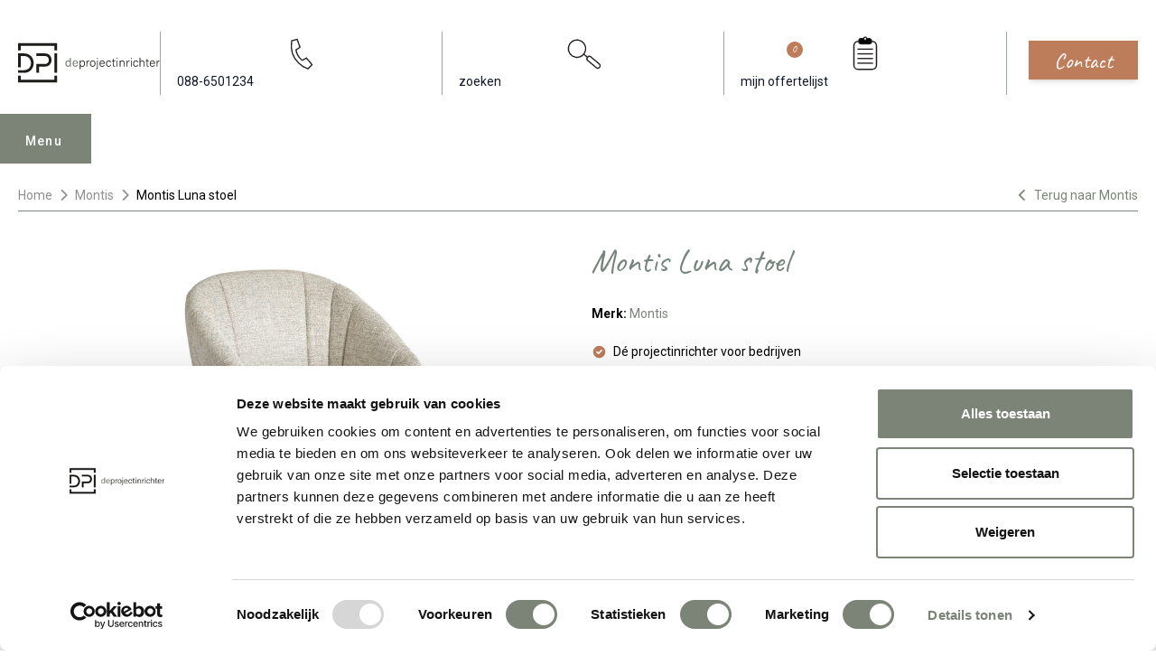

--- FILE ---
content_type: text/html; charset=UTF-8
request_url: https://www.deprojectinrichter.com/montis/luna
body_size: 26919
content:
<!doctype html><html lang="nl" class="scroll-smooth scroll-pt-36"><head><meta charset="UTF-8"><meta name="viewport" content="width=device-width, initial-scale=1.0"><meta name="csrf-token" content="LfZeUgy7c5Q2VFZO2i5bUViw9cypdScB"><title>Montis Luna stoel (B2B) - De Projectinrichter</title><meta name="description" content="De Montis Luna is een collectie stoelen met vele mogelijkheden. Zo heeft u een keuze in diverse onderstellen en uitvoeringen. Bekijk hier al uw mogelijkheden van deze veelzijdige stoel."><link rel="apple-touch-icon" sizes="180x180" href="/apple-touch-icon.png"><link rel="icon" type="image/png" sizes="32x32" href="/favicon-32x32.png"><link rel="icon" type="image/png" sizes="16x16" href="/favicon-16x16.png"><link rel="manifest" href="/site.webmanifest"><link rel="mask-icon" href="/safari-pinned-tab.svg" color="#7c8478"><meta name="msapplication-TileColor" content="#7c8478"><meta name="theme-color" content="#fffff"><link rel="canonical" href="https://www.deprojectinrichter.com/montis/luna"><meta property="og:url" content="https://www.deprojectinrichter.com/montis/luna"><meta property="article:publisher" content="https://nl-nl.facebook.com/DeProjectinrichter"><meta property="og:locale" content="nl_NL"><meta property="og:type" content="og:product"><meta property="og:site_name" content="De Projectinrichter"><meta property="og:title" content="Montis Luna stoel"><meta property="og:description" content="De Montis Luna is een collectie stoelen met vele mogelijkheden. Zo heeft u een keuze in diverse onderstellen en uitvoeringen. Bekijk hier al uw mogelijkheden van deze veelzijdige stoel."><meta property="og:image" content="https://images.deprojectinrichter.com/montis-luna-4-poot-grijs-product-full.jpg?v=0Daa"><meta name="twitter:card" content="summary_large_image"><meta name="fb:app_id" content="244655026561739"><meta name="twitter:site" content="@deprojectinrichter"><script type="application/ld+json">{"@context":"https://schema.org/","@type":"Product","@id":"6310","name":"Montis Luna stoel","description":"De Montis Luna is een collectie stoelen met vele mogelijkheden. Zo heeft u een keuze in diverse onderstellen en uitvoeringen. De zitschaal die volledig gestoffeerd is, is uiterst comfortabel en zorgt bovendien voor een goede ondersteuning van uw rug. De ge&iuml;ntegreerde armleuningen geven een warme uitstraling. U en uw gasten nemen graag plaats in deze stoelen.","image":"https://images.deprojectinrichter.com/montis-luna-4-poot-grijs-product-full.jpg?v=0Daa","url":"https://www.deprojectinrichter.com/montis/luna","brand":{"@type":"Brand","name":"Montis","url":"https://www.deprojectinrichter.com/montis"},"offers":{"@type":"Offer","priceCurrency":"EUR","price":"653.00","url":"https://www.deprojectinrichter.com/montis/luna","availability":"https://schema.org/InStock","itemCondition":"https://schema.org/NewCondition","seller":{"@type":"Organization","name":"De Projectinrichter"}}}</script><link rel="preconnect" href="//fonts.googleapis.com"><link rel="preconnect" href="//fonts.gstatic.com" crossorigin><link href="//fonts.googleapis.com/css2?family=Caveat&family=Roboto:wght@100;300;400;500;700;900&display=swap" rel="stylesheet"><link href="//fonts.googleapis.com/css2?family=Inter:wght@400&display=swap" rel="stylesheet"><script src="//code.jquery.com/jquery-3.6.1.min.js"></script><link href="https://www.deprojectinrichter.com/css/main.2ec220f3.css" rel="stylesheet"><script src="https://www.deprojectinrichter.com/js/main.f59b2a92.js" defer></script><script>(function (w, d, s, l, i) {
w[l] = w[l] || [];
w[l].push({
'gtm.start':
new Date().getTime(), event: 'gtm.js'
});
var f = d.getElementsByTagName(s)[0],
j = d.createElement(s), dl = l != 'dataLayer' ? '&l=' + l : '';
j.async = true;
j.src =
'//www.googletagmanager.com/gtm.js?id=' + i + dl;
f.parentNode.insertBefore(j, f);
})(window, document, 'script', 'dataLayer', 'GTM-KSQF9QB');
</script><script type="application/ld+json">{"@context":"https://schema.org/","@type":"BreadcrumbList","itemListElement":[{"@type":"ListItem","position":1,"name":"Home","item":"https://www.deprojectinrichter.com/"},{"@type":"ListItem","position":2,"name":"Montis","item":"https://www.deprojectinrichter.com/montis"},{"@type":"ListItem","position":3,"name":"Montis Luna stoel","item":"https://www.deprojectinrichter.com/montis/luna"}],"itemListOrder":"ItemListOrderAscending","numberOfItems":3}</script></head><body class="overflow-x-hidden"><noscript><iframe src="//www.googletagmanager.com/ns.html?id=GTM-KSQF9QB"
height="0" width="0" style="display:none;visibility:hidden"></iframe></noscript><header class="transition text-gray-900 py-3 md:pt-8 md:pb-12 w-full bg-white z-[1000]" id="header"><div class="max-w-[1280px] mx-auto px-[10px] lg:px-[20px] header-content"><div class="flex items-center"><div class="logo"><a href="/" title="de Projectinrichter"><img src="https://www.deprojectinrichter.com/images/logo.svg?v=a7bc1a" loading="eager" class="desktop-logo hidden md:block"
alt="De Projectinrichter logo"><img src="https://www.deprojectinrichter.com/images/mobile-logo.svg?v=a7bc1a" loading="eager" class="mobile-logo md:hidden"
alt="De Projectinrichter logo"></a></div><div class="action-btns ml-auto"><ul class="flex items-center"><li class="hidden md:block py-1 px-5 border-l border-r border-gray-400"><a class="nav-link" href="tel:088-6501234"
title="088-650 12 34"><svg class="h-12 w-full"
version="1.1"
width="559.37335"
height="559.37335"
viewBox="0 0 559.37335 559.37335"
xmlns:inkscape="//www.inkscape.org/namespaces/inkscape"
xmlns:sodipodi="//sodipodi.sourceforge.net/DTD/sodipodi-0.dtd"
xmlns="//www.w3.org/2000/svg"
xmlns:svg="//www.w3.org/2000/svg"><defs
id="defs6" /><sodipodi:namedview
id="namedview4"
pagecolor="#ffffff"
bordercolor="#000000"
borderopacity="0.25"
inkscape:showpageshadow="2"
inkscape:pageopacity="0.0"
inkscape:pagecheckerboard="0"
inkscape:deskcolor="#d1d1d1" /><g
id="g8"
inkscape:groupmode="layer"
inkscape:label="ink_ext_XXXXXX"
transform="matrix(1.3333333,0,0,-1.3333333,0,559.37333)"><g
id="g10"
transform="scale(0.1)"><path
d="m 991.234,3485.39 c 469.486,122.06 615.026,157.27 615.026,157.27 l 309.86,-880.28 c 0,0 -140.85,-91.55 -441.32,-281.69 61.04,-619.72 676.06,-1159.63 676.06,-1159.63 l 478.88,248.83 615.02,-727.699 -450.7,-455.402 c 0,0 -2164.326,676.051 -1802.826,3098.601 z"
style="fill:none;stroke:#231f20;stroke-width:138.02;stroke-linecap:round;stroke-linejoin:round;stroke-miterlimit:4;stroke-dasharray:none;stroke-opacity:1"
id="path12" /></g></g></svg><span>088-6501234</span></a></li><li class="py-1 px-5 md:border-r md:border-gray-400"><a class="search-btn hover:text-primary transition" href="#"
title="zoeken"><svg class="h-8 md:h-12 w-full"
version="1.1"
id="svg2"
width="559.37335"
height="559.37335"
viewBox="0 0 559.37335 559.37335"
xmlns:inkscape="//www.inkscape.org/namespaces/inkscape"
xmlns:sodipodi="//sodipodi.sourceforge.net/DTD/sodipodi-0.dtd"
xmlns="//www.w3.org/2000/svg"
xmlns:svg="//www.w3.org/2000/svg"><defs
id="defs6" /><sodipodi:namedview
id="namedview4"
pagecolor="#ffffff"
bordercolor="#000000"
borderopacity="0.25"
inkscape:showpageshadow="2"
inkscape:pageopacity="0.0"
inkscape:pagecheckerboard="0"
inkscape:deskcolor="#d1d1d1" /><g
id="g8"
inkscape:groupmode="layer"
inkscape:label="ink_ext_XXXXXX"
transform="matrix(1.3333333,0,0,-1.3333333,0,559.37333)"><g
id="g10"
transform="scale(0.1)"><path
d="m 1938.95,1825.3 c 434.08,303.94 539.57,902.24 235.62,1336.32 C 1870.63,3595.71 1272.33,3701.2 838.246,3397.25 404.16,3093.3 298.668,2495.01 602.613,2060.92 906.563,1626.84 1504.86,1521.35 1938.95,1825.3"
style="fill:#ffffff;fill-opacity:1;fill-rule:nonzero;stroke:none"
id="path12" /><path
d="m 1938.95,1825.3 c 434.08,303.94 539.57,902.24 235.62,1336.32 C 1870.63,3595.71 1272.33,3701.2 838.246,3397.25 404.16,3093.3 298.668,2495.01 602.613,2060.92 906.563,1626.84 1504.86,1521.35 1938.95,1825.3 Z"
style="fill:none;stroke:#231f20;stroke-width:138.02;stroke-linecap:butt;stroke-linejoin:miter;stroke-miterlimit:4;stroke-dasharray:none;stroke-opacity:1"
id="path14" /><path
d="m 2548,1666.7 c -91.34,-108.85 -77.14,-271.14 31.71,-362.48 l 936.03,-785.419 c 108.86,-91.34 271.14,-77.141 362.48,31.711 l 4.93,5.867 c 91.34,108.851 77.14,271.141 -31.72,362.48 L 2915.4,1704.28 c -108.85,91.34 -271.14,77.14 -362.48,-31.71 z"
style="fill:none;stroke:#231f20;stroke-width:138.02;stroke-linecap:butt;stroke-linejoin:miter;stroke-miterlimit:4;stroke-dasharray:none;stroke-opacity:1"
id="path16" /><path
d="m 2564.72,1645.17 -443.41,361.98"
style="fill:none;stroke:#231f20;stroke-width:138.02;stroke-linecap:butt;stroke-linejoin:miter;stroke-miterlimit:4;stroke-dasharray:none;stroke-opacity:1"
id="path18" /></g></g></svg><span class="hidden md:inline">zoeken</span></a></li><li class="md:hidden pt-1"><a href="/offerte-aanvragen/mijn-favorieten" class="inline-block bg-sand-800 hover:bg-sand-800 focus:bg-sand-800 text-sand-100 transition-colors font-handwriting text-20 px-8 py-1 mt-2 truncate" style="padding: 4px 28px 7.5px;margin-top: 3px;">Offerte</a></li><li class="hidden md:block py-1 px-5 border-r border-gray-400"><a class="hover:text-primary transition relative" href="/mijn-favorieten"
title="mijn offertelijst"><svg
class="h-12 w-full"
version="1.1"
id="svg2"
width="559.37335"
height="559.37335"
viewBox="0 0 559.37335 559.37335"
xmlns:inkscape="//www.inkscape.org/namespaces/inkscape"
xmlns:sodipodi="//sodipodi.sourceforge.net/DTD/sodipodi-0.dtd"
xmlns="//www.w3.org/2000/svg"
xmlns:svg="//www.w3.org/2000/svg"><defs
id="defs6" /><sodipodi:namedview
id="namedview4"
pagecolor="#ffffff"
bordercolor="#000000"
borderopacity="0.25"
inkscape:showpageshadow="2"
inkscape:pageopacity="0.0"
inkscape:pagecheckerboard="0"
inkscape:deskcolor="#d1d1d1" /><g
id="g8"
inkscape:groupmode="layer"
inkscape:label="ink_ext_XXXXXX"
transform="matrix(1.3333333,0,0,-1.3333333,0,559.37333)"><g
id="g10"
transform="scale(0.1)"><path
d="m 1308.23,3412.4 c -252.8,0 -457.742,-204.94 -457.742,-457.75 V 780.77 c 0,-252.801 204.942,-457.739 457.742,-457.739 h 1578.81 c 252.81,0 457.75,204.938 457.75,457.739 v 2173.88 c 0,252.81 -204.94,457.75 -457.75,457.75 z"
style="fill:none;stroke:#231f20;stroke-width:138.02;stroke-linecap:butt;stroke-linejoin:miter;stroke-miterlimit:4;stroke-dasharray:none;stroke-opacity:1"
id="path12" /><path
d="m 1686.19,3737.49 c -165.37,0 -299.43,-134.06 -299.43,-299.43 v 0 c 0,-165.37 134.06,-299.43 299.43,-299.43 h 822.89 c 165.37,0 299.43,134.06 299.43,299.43 v 0 c 0,165.37 -134.06,299.43 -299.43,299.43 h -822.89"
style="fill:#000000;fill-opacity:1;fill-rule:nonzero;stroke:none"
id="path14" /><path
d="m 1686.19,3737.49 c -165.37,0 -299.43,-134.06 -299.43,-299.43 v 0 c 0,-165.37 134.06,-299.43 299.43,-299.43 h 822.89 c 165.37,0 299.43,134.06 299.43,299.43 v 0 c 0,165.37 -134.06,299.43 -299.43,299.43 z"
style="fill:none;stroke:#231f20;stroke-width:138.02;stroke-linecap:butt;stroke-linejoin:miter;stroke-miterlimit:4;stroke-dasharray:none;stroke-opacity:1"
id="path16" /><path
d="m 2097.64,3542.29 c 94.81,0 171.66,76.86 171.66,171.67 0,94.81 -76.85,171.67 -171.66,171.67 -94.81,0 -171.67,-76.86 -171.67,-171.67 0,-94.81 76.86,-171.67 171.67,-171.67"
style="fill:#ffffff;fill-opacity:1;fill-rule:nonzero;stroke:none"
id="path18" /><path
d="m 2097.64,3542.29 c 94.81,0 171.66,76.86 171.66,171.67 0,94.81 -76.85,171.67 -171.66,171.67 -94.81,0 -171.67,-76.86 -171.67,-171.67 0,-94.81 76.86,-171.67 171.67,-171.67 z"
style="fill:none;stroke:#231f20;stroke-width:138.02;stroke-linecap:butt;stroke-linejoin:miter;stroke-miterlimit:4;stroke-dasharray:none;stroke-opacity:1"
id="path20" /><path
d="M 1235.55,2557.94 H 2959.73"
style="fill:none;stroke:#231f20;stroke-width:138.02;stroke-linecap:butt;stroke-linejoin:miter;stroke-miterlimit:4;stroke-dasharray:none;stroke-opacity:1"
id="path22" /><path
d="M 1235.55,2039.69 H 2959.73"
style="fill:none;stroke:#231f20;stroke-width:138.02;stroke-linecap:butt;stroke-linejoin:miter;stroke-miterlimit:4;stroke-dasharray:none;stroke-opacity:1"
id="path24" /><path
d="M 1235.55,1522.87 H 2959.73"
style="fill:none;stroke:#231f20;stroke-width:138.02;stroke-linecap:butt;stroke-linejoin:miter;stroke-miterlimit:4;stroke-dasharray:none;stroke-opacity:1"
id="path26" /><path
d="M 1235.55,1006.05 H 2959.73"
style="fill:none;stroke:#231f20;stroke-width:138.02;stroke-linecap:butt;stroke-linejoin:miter;stroke-miterlimit:4;stroke-dasharray:none;stroke-opacity:1"
id="path28" /></g></g></svg><span>mijn offertelijst</span><span class="absolute w-5 h-5 rounded-full bg-sand-800 text-white text-sm grid place-items-center"
id="moodboard_product_count">0</span></a></li><li class="md:hidden py-1 pl-3 mobile-menu-open "><button id="menu-mobile-button"
class="bg-primary focus:bg-primary-dark transition text-white py-3 md:py-4 px-4 md:px-6">Menu
</button></li></ul></div><div class="ml-7 hidden md:block"><a href="/contact" class="inline-block bg-sand-800 hover:bg-sand-800 focus:bg-sand-800 text-sand-100 transition-colors shadow-md font-handwriting text-24 px-8 py-1 truncate">Contact</a></div></div></div><div class="desktop-menu mobile-menu menu relative md:max-w-[1240px] md:mx-auto md:px-[10px] lg:px-[20px]" id="menu"><div class="menu-tab menu-desktop-tab"><div class="menu-content"><button type="button" id="menu-open" class="hidden md:block menu-open ml-auto">Menu
</button><ul class="menu-nav hidden md:block"><li><a href="javascript:undefined"
class="menu-tab-buttons"
id="collectie">Collectie</a></li><li><a href="javascript:undefined"
class="menu-tab-buttons"
id="diensten">Diensten</a></li><li><a href="/referenties"
id="referenties">Referenties</a></li><li><a href="/merken"
id="merken">Merken</a></li><li><a href="/experts"
id="onze-experts">Onze experts</a></li><li><a href="javascript:undefined"
class="menu-tab-buttons"
id="circulair-inrichten">Circulair inrichten</a></li><li><a href="/nieuws"
id="nieuws">Nieuws</a></li><li><a href="/onze-showrooms"
id="over-ons">Over ons</a></li></ul><div class="action-btns flex flex-nowrap justify-between md:ml-auto items-center"><button aria-label="menu_close" class="menu-close md:hidden h-max" id="menu-mobile-close-button" type="button"><i class="fa fa-times text-[24px]"></i></button><ul class="flex items-center md:hidden"><li class="py-1 px-5 border-gray-400"><a class="hover:text-black transition" href="tel:088-6501234"
title="088-650 12 34"><svg class="h-10"
version="1.1"
width="559.37335"
height="559.37335"
viewBox="0 0 559.37335 559.37335"
xmlns:inkscape="//www.inkscape.org/namespaces/inkscape"
xmlns:sodipodi="//sodipodi.sourceforge.net/DTD/sodipodi-0.dtd"
xmlns="//www.w3.org/2000/svg"
xmlns:svg="//www.w3.org/2000/svg"><defs
id="defs6" /><sodipodi:namedview
id="namedview4"
pagecolor="#ffffff"
bordercolor="#000000"
borderopacity="0.25"
inkscape:showpageshadow="2"
inkscape:pageopacity="0.0"
inkscape:pagecheckerboard="0"
inkscape:deskcolor="#d1d1d1" /><g
id="g8"
inkscape:groupmode="layer"
inkscape:label="ink_ext_XXXXXX"
transform="matrix(1.3333333,0,0,-1.3333333,0,559.37333)"><g
id="g10"
transform="scale(0.1)"><path
d="m 991.234,3485.39 c 469.486,122.06 615.026,157.27 615.026,157.27 l 309.86,-880.28 c 0,0 -140.85,-91.55 -441.32,-281.69 61.04,-619.72 676.06,-1159.63 676.06,-1159.63 l 478.88,248.83 615.02,-727.699 -450.7,-455.402 c 0,0 -2164.326,676.051 -1802.826,3098.601 z"
style="fill:none;stroke:#231f20;stroke-width:138.02;stroke-linecap:round;stroke-linejoin:round;stroke-miterlimit:4;stroke-dasharray:none;stroke-opacity:1"
id="path12" /></g></g></svg></a></li><li class="py-1 px-5 border-gray-400"><a class="hover:text-black transition" href="/inloggen"
title="Inloggen"><svg stroke="currentColor" fill="none" viewBox="0 0 24 24" stroke-width="2"
class="stroke-1 h-8 w-8"><path stroke-linecap="round" stroke-linejoin="round"
d="M16 7a4 4 0 1 1-8 0 4 4 0 0 1 8 0zm-4 7a7 7 0 0 0-7 7h14a7 7 0 0 0-7-7z"></path></svg></a></li><li class="py-1 px-5 border-gray-400"><a class="hover:text-black transition relative"
href="/mijn-favorieten"
title="mijn offertelijst"><svg stroke="currentColor" fill="none" viewBox="0 0 24 24" stroke-width="2"
class="stroke-1 h-8 w-8"><path stroke-linecap="round" stroke-linejoin="round"
d="M8 16H6a2 2 0 0 1-2-2V6a2 2 0 0 1 2-2h8a2 2 0 0 1 2 2v2m-6 12h8a2 2 0 0 0 2-2v-8a2 2 0 0 0-2-2h-8a2 2 0 0 0-2 2v8a2 2 0 0 0 2 2z"></path></svg><span class="absolute left-[-5px] bottom-[-5px] w-5 h-5 rounded-full bg-black text-white text-xs grid place-items-center"
id="moodboard_product_count_mobile">0</span></a></li><li class="py-1 px-5 md:border-gray-400"><a class="search-btn hover:text-black transition" href="#" title="Search"><svg stroke="currentColor" fill="none" viewBox="0 0 24 24" stroke-width="2"
class="stroke-1 h-8 w-8"><path stroke-linecap="round" stroke-linejoin="round"
d="m21 21-6-6m2-5a7 7 0 1 1-14 0 7 7 0 0 1 14 0z"></path></svg></a></li></ul></div></div></div><div class="menu-hide"><nav class="menu-wrapper"><div class="list-wrapper"><ul class="menu level-1"><li class="desktop-sub-menu show" id="sub-collectie"><a href="javascript:undefined" class="md:hidden nested">Collectie</a><ul class="sub-menu level-2 md:columns-4"><li class="mb-4 sub-menu-heading"><span class="underline font-bold text-[16px]"><a href="/accessoires">Accessoires (190)</a></span></li><li class="mb-4 sub-menu-heading mt-6"><span class="underline font-bold text-[16px]"><a href="/akoestische-oplossingen">Akoestiek (379)</a></span></li><li><a href="/akoestische-bank"
class="nav-link">Akoestische bank</a></li><li><a href="/akoestische-belcel"
class="nav-link">Akoestische belcel</a></li><li><a href="/akoestische-fauteuil"
class="nav-link">Akoestische fauteuil</a></li><li><a href="/akoestische-kast"
class="nav-link">Akoestische kast</a></li><li><a href="/akoestische-panelen"
class="nav-link">Akoestische panelen</a></li><li><a href="/akoestische-ruimte"
class="nav-link">Akoestische ruimte</a></li><li><a href="/akoestische-verlichting"
class="nav-link">Akoestische verlichting</a></li><li class="mb-4 sub-menu-heading mt-6"><span class="underline font-bold text-[16px]"><a href="/banken-fauteuils">Banken en fauteuils (1001)</a></span></li><li><a href="/fauteuils"
class="nav-link">Fauteuils</a></li><li><a href="/modulaire-banken"
class="nav-link">Modulaire banken</a></li><li><a href="/zitbanken"
class="nav-link">Zitbanken</a></li><li class="mb-4 sub-menu-heading mt-6"><span class="underline font-bold text-[16px]"><a href="/bureaustoelen">Bureaustoelen (176)</a></span></li><li><a href="/24-uurs-bureaustoel"
class="nav-link">24 uurs bureaustoel</a></li><li><a href="/directie-bureaustoel"
class="nav-link">Directie bureaustoel</a></li><li><a href="/ergonomische-bureaustoel"
class="nav-link">Ergonomische bureaustoel</a></li><li><a href="/nen-en-14703"
class="nav-link">NEN-EN 14703</a></li><li><a href="/npr-1813-bureaustoel"
class="nav-link">NPR 1813 bureaustoel</a></li><li class="mb-4 sub-menu-heading mt-6"><span class="underline font-bold text-[16px]"><a href="/elektrificatie">Elektrificatie (57)</a></span></li><li><a href="/elektrificatie-inbouw"
class="nav-link">Elektrificatie inbouw</a></li><li><a href="/elektrificatie-opbouw"
class="nav-link">Elektrificatie opbouw</a></li><li><a href="/kabels-opbergen"
class="nav-link">Kabels opbergen</a></li><li><a href="/monitorarm"
class="nav-link">Monitorarm</a></li><li class="mb-4 sub-menu-heading mt-6"><span class="underline font-bold text-[16px]"><a href="/kantoorkasten">Kantoorkasten (121)</a></span></li><li><a href="/dressoir"
class="nav-link">Dressoir</a></li><li><a href="/ladeblok"
class="nav-link">Ladeblok</a></li><li><a href="/lockerkast"
class="nav-link">Lockerkast</a></li><li><a href="/roldeurkast"
class="nav-link">Roldeurkast</a></li><li><a href="/schuifdeurkast"
class="nav-link">Schuifdeurkast</a></li><li class="mb-4 sub-menu-heading mt-6"><span class="underline font-bold text-[16px]"><a href="/projectstoffering">Projectstoffering (745)</a></span></li><li><a href="/elastische-vloeren"
class="nav-link">Elastische vloeren</a></li><li><a href="/karpetten"
class="nav-link">Karpetten</a></li><li><a href="/projecttapijt"
class="nav-link">Projecttapijt</a></li><li><a href="/schoonloopmat"
class="nav-link">Schoonloopmat</a></li><li class="mb-4 sub-menu-heading mt-6"><span class="underline font-bold text-[16px]"><a href="/raamdecoratie">Raamdecoratie (127)</a></span></li><li class="mb-4 sub-menu-heading mt-6"><span class="underline font-bold text-[16px]"><a href="/scheidingswanden">Scheidingswanden (72)</a></span></li><li class="mb-4 sub-menu-heading mt-6"><span class="underline font-bold text-[16px]"><a href="/stoelen">Stoelen (1398)</a></span></li><li><a href="/kantinestoel"
class="nav-link">Kantinestoel</a></li><li><a href="/koppelbare-stoel"
class="nav-link">Koppelbare stoel</a></li><li><a href="/krukken"
class="nav-link">Krukken</a></li><li><a href="/poefen"
class="nav-link">Poefen</a></li><li><a href="/stapelbare-stoel"
class="nav-link">Stapelbare stoel</a></li><li><a href="/wachtkamerstoel"
class="nav-link">Wachtkamerstoel</a></li><li><a href="/zaalstoelen"
class="nav-link">Zaalstoelen</a></li><li class="mb-4 sub-menu-heading mt-6"><span class="underline font-bold text-[16px]"><a href="/tafels">Tafels (641)</a></span></li><li><a href="/conferentietafel"
class="nav-link">Conferentietafel</a></li><li><a href="/flexibele-vergadertafels"
class="nav-link">Flexibele vergadertafels</a></li><li><a href="/hoge-vergadertafel"
class="nav-link">Hoge vergadertafel</a></li><li><a href="/koppelbare-tafels"
class="nav-link">Koppelbare tafels</a></li><li><a href="/modulaire-tafels"
class="nav-link">Modulaire tafels</a></li><li><a href="/stapelbare-tafels"
class="nav-link">Stapelbare tafels</a></li><li><a href="/vergadertafels"
class="nav-link">Vergadertafels</a></li><li class="mb-4 sub-menu-heading mt-6"><span class="underline font-bold text-[16px]"><a href="/vergaderstoel">Vergaderstoel (725)</a></span></li><li class="mb-4 sub-menu-heading mt-6"><span class="underline font-bold text-[16px]"><a href="/verlichting">Verlichting (248)</a></span></li><li><a href="/hanglamp"
class="nav-link">Hanglamp</a></li><li><a href="/tafellamp"
class="nav-link">Tafellamp</a></li><li><a href="/vloerlamp"
class="nav-link">Vloerlamp</a></li><li><a href="/wandlamp"
class="nav-link">Wandlamp</a></li><li class="mb-4 sub-menu-heading mt-6"><span class="underline font-bold text-[16px]"><a href="/werkplekken">Werkplekken (153)</a></span></li><li><a href="/balie"
class="nav-link">Balie</a></li><li><a href="/bench-bureau"
class="nav-link">Bench bureau</a></li><li><a href="/concentratie-bureau"
class="nav-link">Concentratie bureau</a></li><li><a href="/directiebureau"
class="nav-link">Directiebureau</a></li><li><a href="/duo-bureau"
class="nav-link">Duo bureau</a></li><li><a href="/verstelbaar-bureau"
class="nav-link">Verstelbaar bureau</a></li><li><a href="/zit-sta-bureau"
class="nav-link">Zit sta bureau</a></li></ul></li><li class="desktop-sub-menu" id="sub-diensten"><a href="javascript:undefined" class="md:hidden nested">Diensten</a><ul class="sub-menu level-2"><li class="md:columns-4"><a href="javascript:undefined" class="md:hidden nested">Alle diensten</a><ul class="sub-menu level-3 md:mb-4 [&:last-child]:mb-0"><li><a href="/diensten" class="md:mb-4 block underline font-bold text-[16px]">Alle diensten</a></li></ul><a href="javascript:undefined" class="md:hidden nested">Inventarisatiefase</a><ul class="sub-menu level-3 md:mb-4 [&:last-child]:mb-0"><li><a href="/diensten/inventarisatiefase" class="md:mb-4 block underline font-bold text-[16px]">Inventarisatiefase</a></li><li><a href="/werkprocesanalyse" class="nav-link">Werkprocesanalyse</a></li><li><a href="/inventarisatie" class="nav-link">Inventarisatie werkomgeving</a></li><li><a href="/furniture-as-a-service" class="nav-link">Furniture As A Service</a></li><li><a href="/kantoormeubelen-leasen" class="nav-link">Kantoormeubilair leasen</a></li><li><a href="/sale-leaseback" class="nav-link">Sale & Leaseback</a></li><li><a href="/refurbished-kantoormeubelen" class="nav-link">Refurbishment</a></li><li><a href="/dpi-tweede-leven-meubilair-lijst" class="nav-link">DPI Tweede Leven Lijst</a></li><li><a href="/retourname" class="nav-link">Retourname</a></li><li><a href="/stoffering-wanden-plafonds" class="nav-link">Projectstoffering</a></li></ul><a href="javascript:undefined" class="md:hidden nested">Creatiefase</a><ul class="sub-menu level-3 md:mb-4 [&:last-child]:mb-0"><li><a href="/diensten/ontwerpfase" class="md:mb-4 block underline font-bold text-[16px]">Creatiefase</a></li><li><a href="/interieurontwerp" class="nav-link">Interieurontwerp</a></li><li><a href="/styling-en-beplanting" class="nav-link">Styling en beplanting</a></li><li><a href="/inrichten" class="nav-link">Circulair inrichten</a></li><li><a href="/akoestiek-op-kantoor" class="nav-link">Akoestisch advies</a></li><li><a href="/ergonomisch-werken" class="nav-link">Ergonomisch advies</a></li><li><a href="/lichtadvies" class="nav-link">Lichtadvies</a></li><li><a href="/kabelmanagement" class="nav-link">Kabelmanagement</a></li></ul><a href="javascript:undefined" class="md:hidden nested">Implementatiefase</a><ul class="sub-menu level-3 md:mb-4 [&:last-child]:mb-0"><li><a href="/diensten/implementatiefase" class="md:mb-4 block underline font-bold text-[16px]">Implementatiefase</a></li><li><a href="/inhuizen-en-montage" class="nav-link">Inhuizen & montage</a></li><li><a href="/thuiswerkplek" class="nav-link">Thuiswerkplek service</a></li><li><a href="/dpi-services" class="nav-link">DPI Services</a></li><li><a href="/meubelmanagement" class="nav-link">Meubelmanagement</a></li></ul><a href="javascript:undefined" class="md:hidden nested">Gebruiksfase</a><ul class="sub-menu level-3 md:mb-4 [&:last-child]:mb-0"><li><a href="/diensten/gebruiksfase" class="md:mb-4 block underline font-bold text-[16px]">Gebruiksfase</a></li><li><a href="/gebruiksinstructie" class="nav-link">Gebruiksinstructie</a></li><li><a href="/onderhoudsadvies-kantoormeubelen-en-projectstoffering" class="nav-link">Onderhoudsadvies</a></li><li><a href="/levensduur-verlengend-onderhoud-van-uw-meubelen" class="nav-link">Levensduurverlengend onderhoud</a></li><li><a href="/specialistische-reiniging-van-uw-meubels-en-projectstoffering" class="nav-link">Specialistische reiniging</a></li><li><a href="/refurbished-kantoormeubelen" class="nav-link">Refurbishment</a></li><li><a href="/interne-verhuizing" class="nav-link">Interne verhuizing</a></li></ul></li></ul></li><li class="md:hidden"><a href="/referenties" class="nested">Referenties</a></li><li class="md:hidden"><a href="/merken" class="nested">Merken</a></li><li class="md:hidden"><a href="/experts" class="nested">Onze experts</a></li><li class="desktop-sub-menu" id="sub-circulair-inrichten"><a href="javascript:undefined" class="md:hidden nested">Circulair inrichten</a><ul class="sub-menu level-2"><li class="md:columns-4"><a href="javascript:undefined" class="md:hidden nested">Alle thema's</a><ul class="sub-menu level-3 md:mb-4 [&:last-child]:mb-0"><li><a href="/circulair-inrichten" class="md:mb-4 block underline font-bold text-[16px]">Alle thema's</a></li></ul><a href="javascript:undefined" class="md:hidden nested">Circulaire info</a><ul class="sub-menu level-3 md:mb-4 [&:last-child]:mb-0"><li><a href="/circulaire-info" class="md:mb-4 block underline font-bold text-[16px]">Circulaire info</a></li><li><a href="/wat-is-circulair-inrichten" class="nav-link">Wat is circulair inrichten?</a></li><li><a href="/duurzame-stappen-vooruit-met-de-co-prestatieladder-trede-1" class="nav-link">CO2-Prestatieladder Trede 1</a></li><li><a href="/circulair/sociaal-en-circulair-ondernemen" class="nav-link">Sociaal en circulair ondernemen</a></li><li><a href="/duurzaamheid-in-onze-showrooms" class="nav-link">Duurzaamheid in onze showrooms</a></li><li><a href="/dpi-tweede-leven-meubilair-lijst" class="nav-link">DPI Tweede Leven Meubilair</a></li><li><a href="/onze-revitalisatiepartners" class="nav-link">Onze revitalisatiepartners</a></li><li><a href="/tarkett-restart" class="nav-link">Tarkett Restart®</a></li><li><a href="/duurzame-projectinrichting" class="nav-link">Duurzame projectinrichting</a></li><li><a href="/de-ideale-werkomgeving" class="nav-link">Samen voor de beste werkomgeving</a></li><li><a href="/dpi-services" class="nav-link">DPI Services</a></li><li><a href="/circulaire-producten" class="nav-link">Circulaire producten</a></li><li><a href="/circulair/wat-is-een-epd" class="nav-link">Wat is een EPD?</a></li></ul><a href="javascript:undefined" class="md:hidden nested">Activiteiten</a><ul class="sub-menu level-3 md:mb-4 [&:last-child]:mb-0"><li><a href="/activiteiten" class="md:mb-4 block underline font-bold text-[16px]">Activiteiten</a></li><li><a href="/vergadermeubilair" class="nav-link">Vergaderen</a></li><li><a href="/werkplekmeubilair" class="nav-link">Individueel werken</a></li><li><a href="/concentratiewerkplek" class="nav-link">Concentreren</a></li><li><a href="/zitmeubilair" class="nav-link">Wachten</a></li><li><a href="/belmeubilair" class="nav-link">(Video)bellen</a></li><li><a href="/scrum-agile" class="nav-link">Scrum & Agile</a></li><li><a href="/projectinrichting" class="nav-link">Projectinrichting op maat</a></li></ul><a href="javascript:undefined" class="md:hidden nested">Ergonomie</a><ul class="sub-menu level-3 md:mb-4 [&:last-child]:mb-0"><li><a href="/ergonomisch-werken" class="md:mb-4 block underline font-bold text-[16px]">Ergonomie</a></li><li><a href="/vitaal-op-de-werkvloer" class="nav-link">Vitaliteit</a></li><li><a href="/zit-sta-werken" class="nav-link">Zitten & staan</a></li><li><a href="/privacy-in-de-werkomgeving" class="nav-link">Privacy</a></li><li><a href="/arbonormen-kantoormeubelen" class="nav-link">Arbonormen</a></li><li><a href="/npr-bureaustoelen" class="nav-link">NPR 1813</a></li><li><a href="/kantoorverlichting" class="nav-link">Verlichting</a></li><li><a href="/de-ideale-werkomgeving" class="nav-link">De ideale werkomgeving</a></li><li><a href="/akoestiek-op-kantoor" class="nav-link">Akoestiek</a></li><li><a href="/proefstoelen" class="nav-link">Proefstoelen</a></li></ul><a href="javascript:undefined" class="md:hidden nested">De beste werkomgeving</a><ul class="sub-menu level-3 md:mb-4 [&:last-child]:mb-0"><li><a href="/inrichten" class="md:mb-4 block underline font-bold text-[16px]">De beste werkomgeving</a></li><li><a href="/activity-based-working" class="nav-link">Activity Based Working</a></li><li><a href="/hybride-werken" class="nav-link">Hybride werken</a></li><li><a href="/thuiswerkplek" class="nav-link">Thuiswerken</a></li><li><a href="/biophilic-design" class="nav-link">Biophilic design</a></li><li><a href="/effectief-kleurgebruik-op-kantoor" class="nav-link">Kleurgebruik</a></li><li><a href="/groen-op-kantoor" class="nav-link">Groen op kantoor</a></li><li><a href="/styling-en-beplanting" class="nav-link">Styling en beplanting</a></li><li><a href="/steelcase-partnership" class="nav-link">Partner van Steelcase</a></li><li><a href="/inclusive-design" class="nav-link">Inclusive Design</a></li><li><a href="/buitenmeubilair" class="nav-link">Buitenmeubilair</a></li><li><a href="/zorgmeubilair" class="nav-link">Zorgmeubilair</a></li><li><a href="/onderwijsmeubilair" class="nav-link">Onderwijsmeubilair</a></li></ul></li></ul></li><li class="md:hidden"><a href="/nieuws" class="nested">Nieuws</a></li><li class="md:hidden"><a href="/onze-showrooms" class="nested">Over ons</a></li></ul></div><div class="list-wrapper md:hidden"><button type="button" class="back-one-level"><i class="fa fa-chevron-left text-[20px]"></i><span>Back</span></button><div class="sub-menu-wrapper"></div></div><div class="list-wrapper md:hidden"><button type="button" class="back-one-level"><i class="fa fa-chevron-left text-[20px]"></i><span>Back</span></button><div class="sub-menu-wrapper"></div></div></nav></div></div></header><main><div class="mt-8 mb-6 lg:mb-8 lg:mt-12"><div class="max-w-[1280px] mx-auto px-[10px] lg:px-[20px]"><div class="flex justify-between pb-2 gap-4 border-b border-olive h-8"><div class="flex whitespace-nowrap text-blackMuted w-full"><a href="https://www.deprojectinrichter.com/" class="hover:text-black transition">Home</a><span class="mx-2"><i class="fa-solid fa-chevron-right"></i></span><a href="https://www.deprojectinrichter.com/montis" class="hover:text-black transition">Montis</a><span class="mx-2"><i class="fa-solid fa-chevron-right"></i></span><span class="text-black text-ellipsis shrink overflow-hidden">Montis Luna stoel</span></div><div class="hidden md:flex text-primary flex-shrink-0"><a class="flex pl-1 hover:text-black transition items-center" href="https://www.deprojectinrichter.com/montis"><i class="fa-solid fa-chevron-left mr-2"></i><span>Terug naar Montis</span></a></div></div></div></div><section><div class="max-w-[1280px] mx-auto px-[10px] lg:px-[20px]"><div class="product_grid gap-x-8"><div class="mt-6 xl:mt-0 thumb"><div class="product-gallery relative"><div class="swiper-container gallery-top"><div class="swiper-wrapper"><div class="swiper-slide w-full"><a href="https://images.deprojectinrichter.com/montis-luna-4-poot-grijs-product-full.jpg?v=0Daa" data-fancybox="gallery" data-caption="Montis Luna 4 poot grijs"><img src="https://images.deprojectinrichter.com/montis-luna-4-poot-grijs-product-detail.jpg?v=0Daa" width="610" height="407" srcset="https://images.deprojectinrichter.com/montis-luna-4-poot-grijs-product-detail-3x.jpg?v=0Daa 1830w, https://images.deprojectinrichter.com/montis-luna-4-poot-grijs-product-detail-2x.jpg?v=0Daa 1220w, https://images.deprojectinrichter.com/montis-luna-4-poot-grijs-product-detail.jpg?v=0Daa 610w, [data-uri] 32w" alt="Montis Luna 4 poot grijs" style="background-color:#b5a188">
</a></div><div class="swiper-slide w-full"><a href="https://images.deprojectinrichter.com/montis-luna-houten4-poot-grijs-product-full.jpg?v=vSvT" data-fancybox="gallery" data-caption="Montis Luna houten4 poot grijs"><img src="https://images.deprojectinrichter.com/montis-luna-houten4-poot-grijs-product-detail.jpg?v=vSvT" width="610" height="407" srcset="https://images.deprojectinrichter.com/montis-luna-houten4-poot-grijs-product-detail-3x.jpg?v=vSvT 1830w, https://images.deprojectinrichter.com/montis-luna-houten4-poot-grijs-product-detail-2x.jpg?v=vSvT 1220w, https://images.deprojectinrichter.com/montis-luna-houten4-poot-grijs-product-detail.jpg?v=vSvT 610w, [data-uri] 32w" alt="Montis Luna houten4 poot grijs" style="background-color:#96816d" loading="lazy">
</a></div><div class="swiper-slide w-full"><a href="https://images.deprojectinrichter.com/montis-luna-houten-4-poot-grijs-product-full.jpg?v=kUIs" data-fancybox="gallery" data-caption="Montis Luna houten 4 poot grijs"><img src="https://images.deprojectinrichter.com/montis-luna-houten-4-poot-grijs-product-detail.jpg?v=kUIs" width="610" height="407" srcset="https://images.deprojectinrichter.com/montis-luna-houten-4-poot-grijs-product-detail-3x.jpg?v=kUIs 1830w, https://images.deprojectinrichter.com/montis-luna-houten-4-poot-grijs-product-detail-2x.jpg?v=kUIs 1220w, https://images.deprojectinrichter.com/montis-luna-houten-4-poot-grijs-product-detail.jpg?v=kUIs 610w, [data-uri] 32w" alt="Montis Luna houten 4 poot grijs" style="background-color:#a89379" loading="lazy">
</a></div><div class="swiper-slide w-full"><a href="https://images.deprojectinrichter.com/montis-luna-4-poot-stoel-product-full.jpg?v=J3Cm" data-fancybox="gallery" data-caption="Montis Luna 4 poot stoel"><img src="https://images.deprojectinrichter.com/montis-luna-4-poot-stoel-product-detail.jpg?v=J3Cm" width="610" height="407" srcset="https://images.deprojectinrichter.com/montis-luna-4-poot-stoel-product-detail-3x.jpg?v=J3Cm 1830w, https://images.deprojectinrichter.com/montis-luna-4-poot-stoel-product-detail-2x.jpg?v=J3Cm 1220w, https://images.deprojectinrichter.com/montis-luna-4-poot-stoel-product-detail.jpg?v=J3Cm 610w, [data-uri] 32w" alt="Montis Luna 4 poot stoel" style="background-color:#6b5c56" loading="lazy">
</a></div><div class="swiper-slide w-full"><a href="https://images.deprojectinrichter.com/montis-luna-4-poot-stoel-blauw-product-full.jpg?v=c9oP" data-fancybox="gallery" data-caption="Montis Luna 4 poot stoel blauw"><img src="https://images.deprojectinrichter.com/montis-luna-4-poot-stoel-blauw-product-detail.jpg?v=c9oP" width="610" height="407" srcset="https://images.deprojectinrichter.com/montis-luna-4-poot-stoel-blauw-product-detail-3x.jpg?v=c9oP 1830w, https://images.deprojectinrichter.com/montis-luna-4-poot-stoel-blauw-product-detail-2x.jpg?v=c9oP 1220w, https://images.deprojectinrichter.com/montis-luna-4-poot-stoel-blauw-product-detail.jpg?v=c9oP 610w, [data-uri] 32w" alt="Montis Luna 4 poot stoel blauw" style="background-color:#7a79a3" loading="lazy">
</a></div><div class="swiper-slide w-full"><a href="https://images.deprojectinrichter.com/montis-luna-4-poot-stoel-zwart-product-full.jpg?v=BvAq" data-fancybox="gallery" data-caption="Montis Luna 4 poot stoel zwart"><img src="https://images.deprojectinrichter.com/montis-luna-4-poot-stoel-zwart-product-detail.jpg?v=BvAq" width="610" height="407" srcset="https://images.deprojectinrichter.com/montis-luna-4-poot-stoel-zwart-product-detail-3x.jpg?v=BvAq 1830w, https://images.deprojectinrichter.com/montis-luna-4-poot-stoel-zwart-product-detail-2x.jpg?v=BvAq 1220w, https://images.deprojectinrichter.com/montis-luna-4-poot-stoel-zwart-product-detail.jpg?v=BvAq 610w, [data-uri] 32w" alt="Montis Luna 4 poot stoel zwart" style="background-color:#7c7c7e" loading="lazy">
</a></div><div class="swiper-slide w-full"><a href="https://images.deprojectinrichter.com/montis-luna-stoel-product-full.jpg?v=wOJo" data-fancybox="gallery" data-caption="Montis Luna stoel"><img src="https://images.deprojectinrichter.com/montis-luna-stoel-product-detail.jpg?v=wOJo" width="610" height="407" srcset="https://images.deprojectinrichter.com/montis-luna-stoel-product-detail-3x.jpg?v=wOJo 1830w, https://images.deprojectinrichter.com/montis-luna-stoel-product-detail-2x.jpg?v=wOJo 1220w, https://images.deprojectinrichter.com/montis-luna-stoel-product-detail.jpg?v=wOJo 610w, [data-uri] 32w" alt="Montis Luna stoel" style="background-color:#8c7865" loading="lazy">
</a></div><div class="swiper-slide w-full"><a href="https://images.deprojectinrichter.com/montis-luna-stoel-4-poten-product-full.jpg?v=vjP8" data-fancybox="gallery" data-caption="Montis Luna stoel 4 poten"><img src="https://images.deprojectinrichter.com/montis-luna-stoel-4-poten-product-detail.jpg?v=vjP8" width="610" height="407" srcset="https://images.deprojectinrichter.com/montis-luna-stoel-4-poten-product-detail-3x.jpg?v=vjP8 1830w, https://images.deprojectinrichter.com/montis-luna-stoel-4-poten-product-detail-2x.jpg?v=vjP8 1220w, https://images.deprojectinrichter.com/montis-luna-stoel-4-poten-product-detail.jpg?v=vjP8 610w, [data-uri] 32w" alt="Montis Luna stoel 4 poten" style="background-color:#3c4164" loading="lazy">
</a></div><div class="swiper-slide w-full"><a href="https://images.deprojectinrichter.com/montis-luna-gestoffeerde-stoelen-product-full.jpg?v=3c1v" data-fancybox="gallery" data-caption="Montis Luna gestoffeerde stoelen"><img src="https://images.deprojectinrichter.com/montis-luna-gestoffeerde-stoelen-product-detail.jpg?v=3c1v" width="610" height="407" srcset="https://images.deprojectinrichter.com/montis-luna-gestoffeerde-stoelen-product-detail-3x.jpg?v=3c1v 1830w, https://images.deprojectinrichter.com/montis-luna-gestoffeerde-stoelen-product-detail-2x.jpg?v=3c1v 1220w, https://images.deprojectinrichter.com/montis-luna-gestoffeerde-stoelen-product-detail.jpg?v=3c1v 610w, [data-uri] 32w" alt="Montis Luna gestoffeerde stoelen" style="background-color:#505b79" loading="lazy">
</a></div><div class="swiper-slide w-full"><a href="https://images.deprojectinrichter.com/montis-luna-stoelen-product-full.jpg?v=i5R9" data-fancybox="gallery" data-caption="Montis Luna stoelen"><img src="https://images.deprojectinrichter.com/montis-luna-stoelen-product-detail.jpg?v=i5R9" width="610" height="407" srcset="https://images.deprojectinrichter.com/montis-luna-stoelen-product-detail-3x.jpg?v=i5R9 1830w, https://images.deprojectinrichter.com/montis-luna-stoelen-product-detail-2x.jpg?v=i5R9 1220w, https://images.deprojectinrichter.com/montis-luna-stoelen-product-detail.jpg?v=i5R9 610w, [data-uri] 32w" alt="Montis Luna stoelen" style="background-color:#766e65" loading="lazy">
</a></div><div class="swiper-slide w-full"><a href="https://images.deprojectinrichter.com/montis-luna-collectie-stoelen-product-full.jpg?v=50w0" data-fancybox="gallery" data-caption="Montis Luna collectie stoelen"><img src="https://images.deprojectinrichter.com/montis-luna-collectie-stoelen-product-detail.jpg?v=50w0" width="610" height="407" srcset="https://images.deprojectinrichter.com/montis-luna-collectie-stoelen-product-detail-2x.jpg?v=50w0 1220w, https://images.deprojectinrichter.com/montis-luna-collectie-stoelen-product-detail.jpg?v=50w0 610w, [data-uri] 32w" alt="Montis Luna collectie stoelen" style="background-color:#5d7585" loading="lazy">
</a></div><div class="swiper-slide w-full"><a href="https://images.deprojectinrichter.com/montis-luna-collectie-product-full.jpg?v=Zlgs" data-fancybox="gallery" data-caption="Montis Luna collectie"><img src="https://images.deprojectinrichter.com/montis-luna-collectie-product-detail.jpg?v=Zlgs" width="610" height="407" srcset="https://images.deprojectinrichter.com/montis-luna-collectie-product-detail-2x.jpg?v=Zlgs 1220w, https://images.deprojectinrichter.com/montis-luna-collectie-product-detail.jpg?v=Zlgs 610w, [data-uri] 32w" alt="Montis Luna collectie" style="background-color:#664f42" loading="lazy">
</a></div></div></div><div class="swiper-container gallery-thumbs"><div class="hidden text-[24px] swiper-button-next md:absolute md:right-[-20px] w-auto" style="background-image:none;"><i class="hover:text-primary transition text-black fa-solid fa-chevron-right"></i></div><div class="hidden text-[24px] swiper-button-prev md:absolute md:left-[-20px] w-auto" style="background-image:none;"><i class="hover:text-primary transition text-black fa-solid fa-chevron-left"></i></div><div class="swiper-wrapper"><div class="swiper-slide"><img src="https://images.deprojectinrichter.com/montis-luna-4-poot-grijs-product-thumbnail.jpg?v=0Daa" width="85" height="57" srcset="https://images.deprojectinrichter.com/montis-luna-4-poot-grijs-product-thumbnail-3x.jpg?v=0Daa 255w, https://images.deprojectinrichter.com/montis-luna-4-poot-grijs-product-thumbnail-2x.jpg?v=0Daa 170w, https://images.deprojectinrichter.com/montis-luna-4-poot-grijs-product-thumbnail.jpg?v=0Daa 85w" alt="Montis Luna 4 poot grijs" style="background-color:#b5a188" class="w-full" loading="lazy">
</div><div class="swiper-slide"><img src="https://images.deprojectinrichter.com/montis-luna-houten4-poot-grijs-product-thumbnail.jpg?v=vSvT" width="85" height="57" srcset="https://images.deprojectinrichter.com/montis-luna-houten4-poot-grijs-product-thumbnail-3x.jpg?v=vSvT 255w, https://images.deprojectinrichter.com/montis-luna-houten4-poot-grijs-product-thumbnail-2x.jpg?v=vSvT 170w, https://images.deprojectinrichter.com/montis-luna-houten4-poot-grijs-product-thumbnail.jpg?v=vSvT 85w" alt="Montis Luna houten4 poot grijs" style="background-color:#96816d" class="w-full" loading="lazy">
</div><div class="swiper-slide"><img src="https://images.deprojectinrichter.com/montis-luna-houten-4-poot-grijs-product-thumbnail.jpg?v=kUIs" width="85" height="57" srcset="https://images.deprojectinrichter.com/montis-luna-houten-4-poot-grijs-product-thumbnail-3x.jpg?v=kUIs 255w, https://images.deprojectinrichter.com/montis-luna-houten-4-poot-grijs-product-thumbnail-2x.jpg?v=kUIs 170w, https://images.deprojectinrichter.com/montis-luna-houten-4-poot-grijs-product-thumbnail.jpg?v=kUIs 85w" alt="Montis Luna houten 4 poot grijs" style="background-color:#a89379" class="w-full" loading="lazy">
</div><div class="swiper-slide"><img src="https://images.deprojectinrichter.com/montis-luna-4-poot-stoel-product-thumbnail.jpg?v=J3Cm" width="85" height="57" srcset="https://images.deprojectinrichter.com/montis-luna-4-poot-stoel-product-thumbnail-3x.jpg?v=J3Cm 255w, https://images.deprojectinrichter.com/montis-luna-4-poot-stoel-product-thumbnail-2x.jpg?v=J3Cm 170w, https://images.deprojectinrichter.com/montis-luna-4-poot-stoel-product-thumbnail.jpg?v=J3Cm 85w" alt="Montis Luna 4 poot stoel" style="background-color:#6b5c56" class="w-full" loading="lazy">
</div><div class="swiper-slide"><img src="https://images.deprojectinrichter.com/montis-luna-4-poot-stoel-blauw-product-thumbnail.jpg?v=c9oP" width="85" height="57" srcset="https://images.deprojectinrichter.com/montis-luna-4-poot-stoel-blauw-product-thumbnail-3x.jpg?v=c9oP 255w, https://images.deprojectinrichter.com/montis-luna-4-poot-stoel-blauw-product-thumbnail-2x.jpg?v=c9oP 170w, https://images.deprojectinrichter.com/montis-luna-4-poot-stoel-blauw-product-thumbnail.jpg?v=c9oP 85w" alt="Montis Luna 4 poot stoel blauw" style="background-color:#7a79a3" class="w-full" loading="lazy">
</div><div class="swiper-slide"><img src="https://images.deprojectinrichter.com/montis-luna-4-poot-stoel-zwart-product-thumbnail.jpg?v=BvAq" width="85" height="57" srcset="https://images.deprojectinrichter.com/montis-luna-4-poot-stoel-zwart-product-thumbnail-3x.jpg?v=BvAq 255w, https://images.deprojectinrichter.com/montis-luna-4-poot-stoel-zwart-product-thumbnail-2x.jpg?v=BvAq 170w, https://images.deprojectinrichter.com/montis-luna-4-poot-stoel-zwart-product-thumbnail.jpg?v=BvAq 85w" alt="Montis Luna 4 poot stoel zwart" style="background-color:#7c7c7e" class="w-full" loading="lazy">
</div><div class="swiper-slide"><img src="https://images.deprojectinrichter.com/montis-luna-stoel-product-thumbnail.jpg?v=wOJo" width="85" height="57" srcset="https://images.deprojectinrichter.com/montis-luna-stoel-product-thumbnail-3x.jpg?v=wOJo 255w, https://images.deprojectinrichter.com/montis-luna-stoel-product-thumbnail-2x.jpg?v=wOJo 170w, https://images.deprojectinrichter.com/montis-luna-stoel-product-thumbnail.jpg?v=wOJo 85w" alt="Montis Luna stoel" style="background-color:#8c7865" class="w-full" loading="lazy">
</div><div class="swiper-slide"><img src="https://images.deprojectinrichter.com/montis-luna-stoel-4-poten-product-thumbnail.jpg?v=vjP8" width="85" height="57" srcset="https://images.deprojectinrichter.com/montis-luna-stoel-4-poten-product-thumbnail-3x.jpg?v=vjP8 255w, https://images.deprojectinrichter.com/montis-luna-stoel-4-poten-product-thumbnail-2x.jpg?v=vjP8 170w, https://images.deprojectinrichter.com/montis-luna-stoel-4-poten-product-thumbnail.jpg?v=vjP8 85w" alt="Montis Luna stoel 4 poten" style="background-color:#3c4164" class="w-full" loading="lazy">
</div><div class="swiper-slide"><img src="https://images.deprojectinrichter.com/montis-luna-gestoffeerde-stoelen-product-thumbnail.jpg?v=3c1v" width="85" height="57" srcset="https://images.deprojectinrichter.com/montis-luna-gestoffeerde-stoelen-product-thumbnail-3x.jpg?v=3c1v 255w, https://images.deprojectinrichter.com/montis-luna-gestoffeerde-stoelen-product-thumbnail-2x.jpg?v=3c1v 170w, https://images.deprojectinrichter.com/montis-luna-gestoffeerde-stoelen-product-thumbnail.jpg?v=3c1v 85w" alt="Montis Luna gestoffeerde stoelen" style="background-color:#505b79" class="w-full" loading="lazy">
</div><div class="swiper-slide"><img src="https://images.deprojectinrichter.com/montis-luna-stoelen-product-thumbnail.jpg?v=i5R9" width="85" height="57" srcset="https://images.deprojectinrichter.com/montis-luna-stoelen-product-thumbnail-3x.jpg?v=i5R9 255w, https://images.deprojectinrichter.com/montis-luna-stoelen-product-thumbnail-2x.jpg?v=i5R9 170w, https://images.deprojectinrichter.com/montis-luna-stoelen-product-thumbnail.jpg?v=i5R9 85w" alt="Montis Luna stoelen" style="background-color:#766e65" class="w-full" loading="lazy">
</div><div class="swiper-slide"><img src="https://images.deprojectinrichter.com/montis-luna-collectie-stoelen-product-thumbnail.jpg?v=50w0" width="85" height="57" srcset="https://images.deprojectinrichter.com/montis-luna-collectie-stoelen-product-thumbnail-3x.jpg?v=50w0 255w, https://images.deprojectinrichter.com/montis-luna-collectie-stoelen-product-thumbnail-2x.jpg?v=50w0 170w, https://images.deprojectinrichter.com/montis-luna-collectie-stoelen-product-thumbnail.jpg?v=50w0 85w" alt="Montis Luna collectie stoelen" style="background-color:#5d7585" class="w-full" loading="lazy">
</div><div class="swiper-slide"><img src="https://images.deprojectinrichter.com/montis-luna-collectie-product-thumbnail.jpg?v=Zlgs" width="85" height="57" srcset="https://images.deprojectinrichter.com/montis-luna-collectie-product-thumbnail-3x.jpg?v=Zlgs 255w, https://images.deprojectinrichter.com/montis-luna-collectie-product-thumbnail-2x.jpg?v=Zlgs 170w, https://images.deprojectinrichter.com/montis-luna-collectie-product-thumbnail.jpg?v=Zlgs 85w" alt="Montis Luna collectie" style="background-color:#664f42" class="w-full" loading="lazy">
</div></div></div></div></div><div class="head"><h1 class="font-bold text-largest lg:text-[36px] text-olive">Montis Luna stoel</h1></div><div class="middle mt-6 space-y-6"><ul class="space-y-2"><li class="space-x-1 flex"><p class="font-bold">Merk:</p><a href="/montis"><p class="hover:text-black text-primary" >Montis</p></a></li></ul><div class="space-y-2 checklist"><p><span><svg class="h-5 w-5 text-brand-orange" fill="currentColor" viewBox="0 0 20 20"><path clip-rule="evenodd" d="M10 18a8 8 0 100-16 8 8 0 000 16zm3.707-9.293a1 1 0 00-1.414-1.414L9 10.586 7.707 9.293a1 1 0 00-1.414 1.414l2 2a1 1 0 001.414 0l4-4z" fill-rule="evenodd"></path></svg></span>Dé projectinrichter voor bedrijven
</p><p><span><svg class="h-5 w-5 text-brand-orange" fill="currentColor" viewBox="0 0 20 20"><path clip-rule="evenodd" d="M10 18a8 8 0 100-16 8 8 0 000 16zm3.707-9.293a1 1 0 00-1.414-1.414L9 10.586 7.707 9.293a1 1 0 00-1.414 1.414l2 2a1 1 0 001.414 0l4-4z" fill-rule="evenodd"></path></svg></span>Ondersteuning van advies en montage
</p><p><span><svg class="h-5 w-5 text-brand-orange" fill="currentColor" viewBox="0 0 20 20"><path clip-rule="evenodd" d="M10 18a8 8 0 100-16 8 8 0 000 16zm3.707-9.293a1 1 0 00-1.414-1.414L9 10.586 7.707 9.293a1 1 0 00-1.414 1.414l2 2a1 1 0 001.414 0l4-4z" fill-rule="evenodd"></path></svg></span>20 jaar deskundig advies
</p></div><div class=""><button rel="nofollow" data-product-id="6310" class="moodboard-add-product flex flex-column w-full text-center bg-sand-800 hover:bg-sand-500 focus:bg-sand-500 text-sand-100 transition-colors shadow-md font-handwriting text-24 px-6 py-4"><div class="flex flex-grow justify-center">Offerte aanvragen</div><svg fill="none" viewBox="0 0 24 24" stroke="currentColor" stroke-width="2" class="mx-auto h-10 w-10 p-1 bg-sand-500 text-sand-100 self-center shadow-md"><path stroke-linecap="round" stroke-linejoin="round" d="M12 4v16m8-8H4"></path></svg></button><a rel="nofollow" href="/mijn-favorieten" data-product-id="6310" class="moodboard-goto-favourites flex flex-column hidden w-full text-center bg-sand-500 hover:bg-sand-800 focus:bg-sand-800 text-sand-100 transition-colors shadow-md font-handwriting text-24 px-6 py-4"><div class="flex flex-grow justify-center">Toegevoegd: offertelijst bekijken</div></a></div><section class=" expert" data-expandable="" data-in-region="1" data-is-expanded="false"><div class="max-w-[1280px] mx-auto md:space-y-3"><div class="relative bg-sand-300 flex justify-end bg-no-repeat bg-left-bottom lg:h-[300px] h-[240px] overflow-hidden"><div class="expert-photo absolute bottom-0 md:-left-12 -left-24"><div class="lg:h-[300px] h-[240px] relative"><div class="right-0 absolute h-full bg-gradient-to-r from-transparent to-sand-300 w-[30%]"></div><img src="https://images.deprojectinrichter.com/judith-de-haan-2-content-half.webp?v=Evbc" width="724" height="460" srcset="https://images.deprojectinrichter.com/judith-de-haan-2-content-half-960w.webp?v=Evbc 960w, https://images.deprojectinrichter.com/judith-de-haan-2-content-half.webp?v=Evbc 724w, https://images.deprojectinrichter.com/judith-de-haan-2-content-half-412w.webp?v=Evbc 412w" alt="Judith de Haan" class="w-full h-full">
</div></div><div class="lg:px-14 lg:py-10 md:px-10 md:py-8 p-6 relative z-1 flex flex-col w-2/3"><div class="lg:mb-0 mb-6 gap-2"><h4 class="text-24 font-handwriting text-sand-800" style="display: -webkit-box;-webkit-line-clamp: 2;-webkit-box-orient: vertical;">Direct contact met een expert
</h4><select class="w-full xl:px-5 py-3 px-4 font-handwriting text-24 text-sand-800"><option value="amsterdam">Amsterdam</option><option value="rotterdam">Rotterdam</option><option value="eindhoven">Eindhoven</option><option value="groningen">Groningen</option></select></div><div class="lg:mt-6 md:mt-4 mt-2 font-light md:text-14 text-12 space-y-1 expert-credentials absolute bottom-3 md:bottom-5"><div><dl class="flex items-center xl:gap-6 md:gap-4 gap-2"><dt class="flex-shrink"><svg class="xl:w-8 xl:h-8 w-4 h-4 fill-sand-800" viewBox="0 0 37 37" fill="none"
xmlns="//www.w3.org/2000/svg"><path d="M11.8641 13.2123C14.1252 19.4722 16.4692 21.9688 22.4352 24.6254L19.8458 28.3065C12.9951 24.9882 9.58608 19.3886 7.98193 15.018L11.8641 13.2123Z"/><path d="M13.7654 4.57125C14.9774 4.56556 15.8981 5.58552 15.8145 6.7413C15.683 8.56009 15.8204 9.87215 16.1918 11.4983C16.3958 12.3916 15.9319 13.2994 15.1954 13.8844C14.2028 14.6729 13.4441 15.6772 12.841 16.5417C12.0051 17.74 9.13201 17.6561 8.49765 16.3518C7.19394 13.6713 6.31294 8.73184 8.22256 5.39278C8.52252 4.8683 9.12585 4.59302 9.7508 4.59009L13.7654 4.57125Z "/><path d="M32.1446 24.4143C32.2961 23.2639 31.3484 22.2667 30.1392 22.2069C28.2362 22.1129 26.8913 21.8245 25.2486 21.2761C24.3462 20.9748 23.3486 21.3061 22.6531 21.9352C21.7156 22.7832 20.5824 23.3829 19.6129 23.8516C18.2691 24.5013 18.0109 27.2403 19.288 27.9997C21.9126 29.5606 26.932 30.9918 30.6261 29.58C31.2064 29.3582 31.5645 28.8183 31.6426 28.2251L32.1446 24.4143Z"/></svg></dt><dd class="flex-grow truncate"><a href="tel:088 - 650 12 34">088 - 650 12 34</a></dd></dl></div></div></div></div></div><div class="hidden experts-in-region-options"><div class="expert-in-region-information" data-region="amsterdam"><div class="lg:h-[300px] h-[240px] relative"><div class="right-0 absolute h-full bg-gradient-to-r from-transparent to-sand-300 w-[30%]"></div><img src="https://images.deprojectinrichter.com/judith-de-haan-2-content-half.webp?v=Evbc" width="724" height="460" srcset="https://images.deprojectinrichter.com/judith-de-haan-2-content-half-960w.webp?v=Evbc 960w, https://images.deprojectinrichter.com/judith-de-haan-2-content-half.webp?v=Evbc 724w" alt="Judith de Haan" loading="lazy" class="w-full h-full">
</div><div><dl class="flex items-center xl:gap-6 md:gap-4 gap-2"><dt class="flex-shrink"><svg class="xl:w-8 xl:h-8 w-4 h-4 fill-sand-800" viewBox="0 0 37 37" fill="none"
xmlns="//www.w3.org/2000/svg"><path d="M11.8641 13.2123C14.1252 19.4722 16.4692 21.9688 22.4352 24.6254L19.8458 28.3065C12.9951 24.9882 9.58608 19.3886 7.98193 15.018L11.8641 13.2123Z"/><path d="M13.7654 4.57125C14.9774 4.56556 15.8981 5.58552 15.8145 6.7413C15.683 8.56009 15.8204 9.87215 16.1918 11.4983C16.3958 12.3916 15.9319 13.2994 15.1954 13.8844C14.2028 14.6729 13.4441 15.6772 12.841 16.5417C12.0051 17.74 9.13201 17.6561 8.49765 16.3518C7.19394 13.6713 6.31294 8.73184 8.22256 5.39278C8.52252 4.8683 9.12585 4.59302 9.7508 4.59009L13.7654 4.57125Z "/><path d="M32.1446 24.4143C32.2961 23.2639 31.3484 22.2667 30.1392 22.2069C28.2362 22.1129 26.8913 21.8245 25.2486 21.2761C24.3462 20.9748 23.3486 21.3061 22.6531 21.9352C21.7156 22.7832 20.5824 23.3829 19.6129 23.8516C18.2691 24.5013 18.0109 27.2403 19.288 27.9997C21.9126 29.5606 26.932 30.9918 30.6261 29.58C31.2064 29.3582 31.5645 28.8183 31.6426 28.2251L32.1446 24.4143Z"/></svg></dt><dd class="flex-grow truncate"><a href="tel:088 - 650 12 34">088 - 650 12 34</a></dd></dl></div></div><div class="expert-in-region-information" data-region="rotterdam"><div class="lg:h-[300px] h-[240px] relative"><div class="right-0 absolute h-full bg-gradient-to-r from-transparent to-sand-300 w-[30%]"></div><img src="https://images.deprojectinrichter.com/frits-vogel-2-content-half.webp?v=hmE8" width="724" height="460" srcset="https://images.deprojectinrichter.com/frits-vogel-2-content-half-960w.webp?v=hmE8 960w, https://images.deprojectinrichter.com/frits-vogel-2-content-half.webp?v=hmE8 724w" alt="Frits Vogel" loading="lazy" class="w-full h-full">
</div><div><dl class="flex items-center xl:gap-6 md:gap-4 gap-2"><dt class="flex-shrink"><svg class="xl:w-8 xl:h-8 w-4 h-4 fill-sand-800" viewBox="0 0 25 25" fill="none"
xmlns="//www.w3.org/2000/svg"><path d="M24.9842 1.94485V23.0551C24.9842 23.5378 24.7949 24.0007 24.458 24.342C24.1211 24.6833 23.6642 24.875 23.1877 24.875H2.34826C1.8718 24.875 1.41485 24.6833 1.07794 24.342C0.741032 24.0007 0.551758 23.5378 0.551758 23.0551L0.551758 1.94485C0.551758 1.4622 0.741032 0.999311 1.07794 0.658023C1.41485 0.316734 1.8718 0.125 2.34826 0.125L23.1877 0.125C23.6642 0.125 24.1211 0.316734 24.458 0.658023C24.7949 0.999311 24.9842 1.4622 24.9842 1.94485ZM7.73777 9.58823H4.14476V21.2353H7.73777V9.58823ZM8.06114 5.58456C8.06303 5.30924 8.01138 5.03625 7.90912 4.78116C7.80686 4.52607 7.656 4.29388 7.46515 4.09785C7.27431 3.90182 7.04722 3.74579 6.79684 3.63867C6.54647 3.53155 6.27772 3.47543 6.00594 3.47353H5.94127C5.38857 3.47353 4.85851 3.69594 4.4677 4.09184C4.07688 4.48773 3.85732 5.02468 3.85732 5.58456C3.85732 6.14444 4.07688 6.68139 4.4677 7.07728C4.85851 7.47318 5.38857 7.69559 5.94127 7.69559C6.21307 7.70236 6.48352 7.65482 6.73718 7.55567C6.99083 7.45653 7.22272 7.30772 7.41958 7.11776C7.61645 6.9278 7.77443 6.70041 7.88451 6.44858C7.9946 6.19675 8.05461 5.92541 8.06114 5.65007V5.58456ZM21.3912 14.1597C21.3912 10.6583 19.1923 9.29706 17.0077 9.29706C16.2925 9.26078 15.5803 9.4151 14.9423 9.74464C14.3043 10.0742 13.7627 10.5674 13.3716 11.1751H13.271V9.58823H9.89357V21.2353H13.4866V15.0405C13.4346 14.4061 13.6319 13.7765 14.0356 13.2885C14.4392 12.8006 15.0166 12.4937 15.6424 12.4345H15.7789C16.9215 12.4345 17.7694 13.1624 17.7694 14.9968V21.2353H21.3624L21.3912 14.1597Z"/></svg></dt><dd class="flex-grow truncate"><a href="https://www.linkedin.com/in/fritsvogel/" target="_blank" rel="noreferrer noopener">Frits Vogel</a></dd></dl><dl class="flex items-center xl:gap-6 md:gap-4 gap-2"><dt class="flex-shrink"><svg class="xl:w-8 xl:h-8 w-4 h-4 fill-sand-800" viewBox="0 0 25 18" fill="none"
xmlns="//www.w3.org/2000/svg"><path fill-rule="evenodd" clip-rule="evenodd"
d="M23.3349 0H1.14196L12.0943 10.5825L23.3349 0ZM0.415527 0.809993V17.527C1.92802 16.0883 3.60406 14.5021 5.11233 13.0895C6.33646 11.9431 7.45218 10.9091 8.28085 10.1609C8.65935 9.81916 8.98119 9.5341 9.22745 9.32431L0.415527 0.809993ZM1.49498 18H23.2215L14.3209 9.97813L12.4907 11.7012L12.0838 12.0842L11.6824 11.6963L10.0094 10.0799C9.77389 10.2799 9.4544 10.5625 9.06734 10.912C8.24624 11.6534 7.13633 12.6819 5.91348 13.8271C4.49749 15.1532 2.93287 16.6332 1.49498 18ZM24.1076 17.3387V0.764421L15.1132 9.23224L24.1076 17.3387Z"/></svg></dt><dd class="flex-grow truncate"><a href="mailto:frits@deprojectinrichter.com">frits@deprojectinrichter.com</a></dd></dl><dl class="flex items-center xl:gap-6 md:gap-4 gap-2"><dt class="flex-shrink"><svg class="xl:w-8 xl:h-8 w-4 h-4 fill-sand-800" viewBox="0 0 37 37" fill="none"
xmlns="//www.w3.org/2000/svg"><path d="M11.8641 13.2123C14.1252 19.4722 16.4692 21.9688 22.4352 24.6254L19.8458 28.3065C12.9951 24.9882 9.58608 19.3886 7.98193 15.018L11.8641 13.2123Z"/><path d="M13.7654 4.57125C14.9774 4.56556 15.8981 5.58552 15.8145 6.7413C15.683 8.56009 15.8204 9.87215 16.1918 11.4983C16.3958 12.3916 15.9319 13.2994 15.1954 13.8844C14.2028 14.6729 13.4441 15.6772 12.841 16.5417C12.0051 17.74 9.13201 17.6561 8.49765 16.3518C7.19394 13.6713 6.31294 8.73184 8.22256 5.39278C8.52252 4.8683 9.12585 4.59302 9.7508 4.59009L13.7654 4.57125Z "/><path d="M32.1446 24.4143C32.2961 23.2639 31.3484 22.2667 30.1392 22.2069C28.2362 22.1129 26.8913 21.8245 25.2486 21.2761C24.3462 20.9748 23.3486 21.3061 22.6531 21.9352C21.7156 22.7832 20.5824 23.3829 19.6129 23.8516C18.2691 24.5013 18.0109 27.2403 19.288 27.9997C21.9126 29.5606 26.932 30.9918 30.6261 29.58C31.2064 29.3582 31.5645 28.8183 31.6426 28.2251L32.1446 24.4143Z"/></svg></dt><dd class="flex-grow truncate"><a href="tel:06 - 8261 4840">06 - 8261 4840</a></dd></dl></div></div><div class="expert-in-region-information" data-region="eindhoven"><div class="lg:h-[300px] h-[240px] relative"><div class="right-0 absolute h-full bg-gradient-to-r from-transparent to-sand-300 w-[30%]"></div><img src="https://images.deprojectinrichter.com/joost-thijssens-3-content-half.webp?v=aF3O" width="724" height="460" srcset="https://images.deprojectinrichter.com/joost-thijssens-3-content-half-960w.webp?v=aF3O 960w, https://images.deprojectinrichter.com/joost-thijssens-3-content-half.webp?v=aF3O 724w" alt="Joost Thijssens" loading="lazy" class="w-full h-full">
</div><div><dl class="flex items-center xl:gap-6 md:gap-4 gap-2"><dt class="flex-shrink"><svg class="xl:w-8 xl:h-8 w-4 h-4 fill-sand-800" viewBox="0 0 25 18" fill="none"
xmlns="//www.w3.org/2000/svg"><path fill-rule="evenodd" clip-rule="evenodd"
d="M23.3349 0H1.14196L12.0943 10.5825L23.3349 0ZM0.415527 0.809993V17.527C1.92802 16.0883 3.60406 14.5021 5.11233 13.0895C6.33646 11.9431 7.45218 10.9091 8.28085 10.1609C8.65935 9.81916 8.98119 9.5341 9.22745 9.32431L0.415527 0.809993ZM1.49498 18H23.2215L14.3209 9.97813L12.4907 11.7012L12.0838 12.0842L11.6824 11.6963L10.0094 10.0799C9.77389 10.2799 9.4544 10.5625 9.06734 10.912C8.24624 11.6534 7.13633 12.6819 5.91348 13.8271C4.49749 15.1532 2.93287 16.6332 1.49498 18ZM24.1076 17.3387V0.764421L15.1132 9.23224L24.1076 17.3387Z"/></svg></dt><dd class="flex-grow truncate"><a href="mailto:joost@deprojectinrichter.com">joost@deprojectinrichter.com</a></dd></dl><dl class="flex items-center xl:gap-6 md:gap-4 gap-2"><dt class="flex-shrink"><svg class="xl:w-8 xl:h-8 w-4 h-4 fill-sand-800" viewBox="0 0 37 37" fill="none"
xmlns="//www.w3.org/2000/svg"><path d="M11.8641 13.2123C14.1252 19.4722 16.4692 21.9688 22.4352 24.6254L19.8458 28.3065C12.9951 24.9882 9.58608 19.3886 7.98193 15.018L11.8641 13.2123Z"/><path d="M13.7654 4.57125C14.9774 4.56556 15.8981 5.58552 15.8145 6.7413C15.683 8.56009 15.8204 9.87215 16.1918 11.4983C16.3958 12.3916 15.9319 13.2994 15.1954 13.8844C14.2028 14.6729 13.4441 15.6772 12.841 16.5417C12.0051 17.74 9.13201 17.6561 8.49765 16.3518C7.19394 13.6713 6.31294 8.73184 8.22256 5.39278C8.52252 4.8683 9.12585 4.59302 9.7508 4.59009L13.7654 4.57125Z "/><path d="M32.1446 24.4143C32.2961 23.2639 31.3484 22.2667 30.1392 22.2069C28.2362 22.1129 26.8913 21.8245 25.2486 21.2761C24.3462 20.9748 23.3486 21.3061 22.6531 21.9352C21.7156 22.7832 20.5824 23.3829 19.6129 23.8516C18.2691 24.5013 18.0109 27.2403 19.288 27.9997C21.9126 29.5606 26.932 30.9918 30.6261 29.58C31.2064 29.3582 31.5645 28.8183 31.6426 28.2251L32.1446 24.4143Z"/></svg></dt><dd class="flex-grow truncate"><a href="tel:06 - 1161 8696">06 - 1161 8696</a></dd></dl></div></div><div class="expert-in-region-information" data-region="groningen"><div class="lg:h-[300px] h-[240px] relative"><div class="right-0 absolute h-full bg-gradient-to-r from-transparent to-sand-300 w-[30%]"></div><img src="https://images.deprojectinrichter.com/goos-vollema-2-content-half.webp?v=DJ7R" width="724" height="460" srcset="https://images.deprojectinrichter.com/goos-vollema-2-content-half-960w.webp?v=DJ7R 960w, https://images.deprojectinrichter.com/goos-vollema-2-content-half.webp?v=DJ7R 724w" alt="Goos Vollema" loading="lazy" class="w-full h-full">
</div><div><dl class="flex items-center xl:gap-6 md:gap-4 gap-2"><dt class="flex-shrink"><svg class="xl:w-8 xl:h-8 w-4 h-4 fill-sand-800" viewBox="0 0 25 25" fill="none"
xmlns="//www.w3.org/2000/svg"><path d="M24.9842 1.94485V23.0551C24.9842 23.5378 24.7949 24.0007 24.458 24.342C24.1211 24.6833 23.6642 24.875 23.1877 24.875H2.34826C1.8718 24.875 1.41485 24.6833 1.07794 24.342C0.741032 24.0007 0.551758 23.5378 0.551758 23.0551L0.551758 1.94485C0.551758 1.4622 0.741032 0.999311 1.07794 0.658023C1.41485 0.316734 1.8718 0.125 2.34826 0.125L23.1877 0.125C23.6642 0.125 24.1211 0.316734 24.458 0.658023C24.7949 0.999311 24.9842 1.4622 24.9842 1.94485ZM7.73777 9.58823H4.14476V21.2353H7.73777V9.58823ZM8.06114 5.58456C8.06303 5.30924 8.01138 5.03625 7.90912 4.78116C7.80686 4.52607 7.656 4.29388 7.46515 4.09785C7.27431 3.90182 7.04722 3.74579 6.79684 3.63867C6.54647 3.53155 6.27772 3.47543 6.00594 3.47353H5.94127C5.38857 3.47353 4.85851 3.69594 4.4677 4.09184C4.07688 4.48773 3.85732 5.02468 3.85732 5.58456C3.85732 6.14444 4.07688 6.68139 4.4677 7.07728C4.85851 7.47318 5.38857 7.69559 5.94127 7.69559C6.21307 7.70236 6.48352 7.65482 6.73718 7.55567C6.99083 7.45653 7.22272 7.30772 7.41958 7.11776C7.61645 6.9278 7.77443 6.70041 7.88451 6.44858C7.9946 6.19675 8.05461 5.92541 8.06114 5.65007V5.58456ZM21.3912 14.1597C21.3912 10.6583 19.1923 9.29706 17.0077 9.29706C16.2925 9.26078 15.5803 9.4151 14.9423 9.74464C14.3043 10.0742 13.7627 10.5674 13.3716 11.1751H13.271V9.58823H9.89357V21.2353H13.4866V15.0405C13.4346 14.4061 13.6319 13.7765 14.0356 13.2885C14.4392 12.8006 15.0166 12.4937 15.6424 12.4345H15.7789C16.9215 12.4345 17.7694 13.1624 17.7694 14.9968V21.2353H21.3624L21.3912 14.1597Z"/></svg></dt><dd class="flex-grow truncate"><a href="https://www.linkedin.com/in/goosvollema/" target="_blank" rel="noreferrer noopener">Goos Vollema</a></dd></dl><dl class="flex items-center xl:gap-6 md:gap-4 gap-2"><dt class="flex-shrink"><svg class="xl:w-8 xl:h-8 w-4 h-4 fill-sand-800" viewBox="0 0 25 18" fill="none"
xmlns="//www.w3.org/2000/svg"><path fill-rule="evenodd" clip-rule="evenodd"
d="M23.3349 0H1.14196L12.0943 10.5825L23.3349 0ZM0.415527 0.809993V17.527C1.92802 16.0883 3.60406 14.5021 5.11233 13.0895C6.33646 11.9431 7.45218 10.9091 8.28085 10.1609C8.65935 9.81916 8.98119 9.5341 9.22745 9.32431L0.415527 0.809993ZM1.49498 18H23.2215L14.3209 9.97813L12.4907 11.7012L12.0838 12.0842L11.6824 11.6963L10.0094 10.0799C9.77389 10.2799 9.4544 10.5625 9.06734 10.912C8.24624 11.6534 7.13633 12.6819 5.91348 13.8271C4.49749 15.1532 2.93287 16.6332 1.49498 18ZM24.1076 17.3387V0.764421L15.1132 9.23224L24.1076 17.3387Z"/></svg></dt><dd class="flex-grow truncate"><a href="mailto:goos@deprojectinrichter.com">goos@deprojectinrichter.com</a></dd></dl><dl class="flex items-center xl:gap-6 md:gap-4 gap-2"><dt class="flex-shrink"><svg class="xl:w-8 xl:h-8 w-4 h-4 fill-sand-800" viewBox="0 0 37 37" fill="none"
xmlns="//www.w3.org/2000/svg"><path d="M11.8641 13.2123C14.1252 19.4722 16.4692 21.9688 22.4352 24.6254L19.8458 28.3065C12.9951 24.9882 9.58608 19.3886 7.98193 15.018L11.8641 13.2123Z"/><path d="M13.7654 4.57125C14.9774 4.56556 15.8981 5.58552 15.8145 6.7413C15.683 8.56009 15.8204 9.87215 16.1918 11.4983C16.3958 12.3916 15.9319 13.2994 15.1954 13.8844C14.2028 14.6729 13.4441 15.6772 12.841 16.5417C12.0051 17.74 9.13201 17.6561 8.49765 16.3518C7.19394 13.6713 6.31294 8.73184 8.22256 5.39278C8.52252 4.8683 9.12585 4.59302 9.7508 4.59009L13.7654 4.57125Z "/><path d="M32.1446 24.4143C32.2961 23.2639 31.3484 22.2667 30.1392 22.2069C28.2362 22.1129 26.8913 21.8245 25.2486 21.2761C24.3462 20.9748 23.3486 21.3061 22.6531 21.9352C21.7156 22.7832 20.5824 23.3829 19.6129 23.8516C18.2691 24.5013 18.0109 27.2403 19.288 27.9997C21.9126 29.5606 26.932 30.9918 30.6261 29.58C31.2064 29.3582 31.5645 28.8183 31.6426 28.2251L32.1446 24.4143Z"/></svg></dt><dd class="flex-grow truncate"><a href="tel:06 5339 5750">06 5339 5750</a></dd></dl></div></div></div></section></div></div></div></section><section><div class="max-w-[1280px] mx-auto px-[10px] lg:px-[20px] mt-6"><div class="product_grid gap-x-8"><div class="mt-6 xl:mt-0 thumb h-max"><div class="accordion-tabs js-tabs" id="js-tabs"><ul role="tablist" class="tabs-tab-list flex justify-between gap-x-4 pb-4 text-white sm:border-b"><li class="w-full text-center" role="presentation"><a href="#section1" role="tab" id="tab1" aria-controls="section1" aria-selected="true"
class="flex flex-column w-full text-center justify-center bg-sand-500 opacity-70 hover:opacity-100 hover:bg-sand-500 focus:bg-sand-500 text-sand-100 transition-colors shadow-md font-handwriting text-24 px-6 py-2 js-tabs-trigger is-selected">Specificaties</a></li><li class="w-full text-center" role="presentation"><a href="#section2" role="tab" id="tab2" aria-controls="section2"
class="flex flex-column w-full text-center justify-center bg-sand-500 opacity-70 hover:opacity-100 hover:bg-sand-500 focus:bg-sand-500 text-sand-100 transition-colors shadow-md font-handwriting text-24 px-6 py-2 js-tabs-trigger">Downloads</a></li></ul><div class="flex bg-sand-300"><div id="section1" role="tabpanel" aria-labelledby="tab1" class="tabs-panel js-tabs-panel p-4 w-full"
tabindex="0"><button class="w-full accordion-trigger js-accordion-trigger font-bold cursor-pointer border-b-[1px] border-black flex content-center"
aria-controls="section1" aria-expanded="true" tabindex="0">Specificaties <span class="ml-auto"><i
class="fa-solid fa-chevron-right"></i></span></button><div class="content mt-5 bg-sand-300" aria-hidden="false"><table class="w-full"><tr class="flex"><td class="w-1/2 flex"><span>Prijscategorie</span> <span class="w-4 h-4 ml-1 rounded-full bg-sand-800 text-white text-xs grid place-items-center" title="Bruto prijzen veranderen continue, daarom geven wij een indicatie op basis van één, twee of drie € tekens. Vraag voor de actuele prijs een offerte aan.">i</span></td><td class="w-1/2">&euro;&euro;</td></tr></table><br><table class="w-full"><tr class="w-full"><td class="flex"><span>Circulair meubilair</span> <span class="w-4 h-4 ml-1 rounded-full bg-sand-800 text-white text-xs grid place-items-center" title="Een product krijgt een circulair label wanneer er een volledige Environmental Product Declaration (EPD) aanwezig is en het product modulair ontworpen is, waardoor elk onderdeel afzonderlijk vervangbaar is.">i</span></td><td class="w-1/2">Nee</td></tr><tr><td class="w-1/2">Technisch onderhoud</td><td class="w-1/2">Beschikbaar in serviceovereenkomst</td></tr><tr><td class="w-1/2">Dieptereiniging</td><td class="w-1/2">Beschikbaar in serviceovereenkomst</td></tr><tr><td class="w-1/2">Reconfiguratie</td><td class="w-1/2">Beschikbaar in serviceovereenkomst</td></tr></table><br><table class="w-full"><tr><td class="w-1/2">Merk</td><td class="w-1/2"><a href="/montis"
class="hover:text-black text-primary"><u>Montis</u></a></td></tr><tr><td class="w-1/2">Model</td><td class="w-1/2">Luna</td></tr><tr><td class="w-1/2">Ontwerper</td><td class="w-1/2"><a href="/designers/formstelle"
class="hover:text-black text-primary"><u>Formstelle</u></a></td></tr><tr><td class="w-1/2">Herkomst</td><td class="w-1/2">Nederland</td></tr><tr><td class="w-1/2">Afmetingen</td><td class="w-1/2"><a href="https://www.deprojectinrichter.com/s/files/10/798/montis-luna-stoel-afmetingen.jpg" target="_blank" class="hover:text-black text-primary"><u>Montis Luna stoel afmetingen</u></a></td></tr><tr><td class="w-1/2">Kleuren en materialen</td><td class="w-1/2"><a href="https://www.deprojectinrichter.com/s/files/4/844/montis-stoffen-leder-kleuren.pdf" target="_blank" class="hover:text-black text-primary"><u>Montis stoffen leder kleuren</u></a></td></tr><tr><td class="w-1/2">Onderstel</td><td class="w-1/2">4-poot, Kruisvoet</td></tr><tr><td class="w-1/2">Zithoogte</td><td class="w-1/2">Vast</td></tr><tr><td class="w-1/2">Materiaal</td><td class="w-1/2">Gestoffeerd</td></tr></table></div></div><div id="section2" role="tabpanel" aria-labelledby="tab2" class="tabs-panel js-tabs-panel p-4 w-full"><button class="w-full accordion-trigger js-accordion-trigger font-bold cursor-pointer border-b-[1px] border-black flex content-center"
aria-controls="section2" aria-expanded="false" tabindex="0">Downloads <span class="ml-auto"><i
class="fa-solid fa-chevron-right"></i></span></button><div class="content mt-5 bg-sand-300" aria-hidden="true"><table class="w-full"><tr><td class="w-1/2">Afmetingen</td><td class="w-1/2 text-right"><div class="flex items-center justify-end space-x-1"><a href="https://www.deprojectinrichter.com/s/files/10/798/montis-luna-stoel-afmetingen.jpg" target="_blank" class="hover:text-black underline text-primary"><span class="fa-regular fa-file-image"></span><span>Download</span></a></div></td></tr><tr><td class="w-1/2">Specificaties</td><td class="w-1/2 text-right"><div class="flex items-center justify-end space-x-1"><a href="https://www.deprojectinrichter.com/s/files/10/799/montis-luna-stoel-specificaties.pdf" target="_blank" class="hover:text-black underline text-primary"><span class="fa-regular fa-file-pdf"></span><span>Download</span></a></div></td></tr><tr><td class="w-1/2">DWG/3D</td><td class="w-1/2 text-right"><div class="flex items-center justify-end space-x-1"><a href="https://www.deprojectinrichter.com/s/files/10/800/montis-luna-stoel-3d.zip" target="_blank" class="hover:text-black underline text-primary"><span class="fa-regular fa-file-zipper"></span><span>Download</span></a></div></td></tr><tr><td class="w-1/2">Kleuren en materialen</td><td class="w-1/2 text-right"><div class="flex items-center justify-end space-x-1"><a href="https://www.deprojectinrichter.com/s/files/4/844/montis-stoffen-leder-kleuren.pdf" target="_blank" class="hover:text-black underline text-primary"><span class="fa-regular fa-file-pdf"></span><span>Download</span></a></div></td></tr></table></div></div></div></div><div class="mt-4 mb-3 w-full"><button class="moodboard_add_all_services flex flex-column w-full text-center bg-sand-800 hover:bg-sand-500 focus:bg-sand-500 text-sand-100 transition-colors shadow-md font-handwriting text-24 px-6 py-4"><div class="flex flex-grow justify-center">Voeg deze relevante services toe aan uw offerteaanvraag</div><svg fill="none" viewBox="0 0 24 24" stroke="currentColor" stroke-width="2" class="mx-auto h-10 w-10 p-1 bg-sand-500 text-sand-100 self-center shadow-md"><path stroke-linecap="round" stroke-linejoin="round" d="M12 4v16m8-8H4"></path></svg></button><a class="inline-block hidden w-full text-center bg-sand-800 hover:bg-sand-800 focus:bg-sand-800 text-sand-100 transition-colors shadow-md font-handwriting text-24 px-8 py-1 truncate moodboard_all_services_added cursor-pointer" href="/mijn-favorieten">Naar mijn offerte</a></div><div class="grid sm:grid-cols-2 grid-cols-1 gap-6 p-4 bg-sand-300"><div class="space-y-5 p-4 bg-white"><a class="block space-y-5" href="https://www.deprojectinrichter.com/inventarisatie"><div class="relative bg-white flex justify-center"><img src="https://images.deprojectinrichter.com/dienst-inventarisatie-service-icon.webp?v=9HY8" width="200" height="200" srcset="https://images.deprojectinrichter.com/dienst-inventarisatie-service-icon-400w.webp?v=9HY8 400w, https://images.deprojectinrichter.com/dienst-inventarisatie-service-icon.webp?v=9HY8 200w" loading="lazy" class="aspect-square" alt="Inventarisatie werkomgeving">
</div><div class="flex flex-row items-center gap-4"><span class="flex flex-col flex-grow text-14 py-0 text-left truncate"><strong class="font-medium truncate">Inventarisatie werkomgeving</strong></span><span class="moodboard_add_service flex-col shadow-md" data-service-id="41" data-reload="false"><svg fill="none" viewBox="0 0 24 24" stroke="currentColor" stroke-width="2" class="mx-auto h-7 w-7"><path stroke-linecap="round" stroke-linejoin="round" d="M12 4v16m8-8H4"></path></svg></span><span class="moodboard_remove_service flex-col shadow-md hidden" data-service-id="41" data-reload="false"><svg fill="none" viewBox="0 0 24 24" stroke-width="1.5" stroke="white" class="mx-auto w-7 h-7"><path stroke-linecap="round" stroke-linejoin="round" d="M6 18L18 6M6 6l12 12"></path></svg></span></div></a></div><div class="space-y-5 p-4 bg-white"><a class="block space-y-5" href="https://www.deprojectinrichter.com/inhuizen-en-montage"><div class="relative bg-white flex justify-center"><img src="https://images.deprojectinrichter.com/dienst-inhuizen-en-montage-service-icon.webp?v=OQfw" width="200" height="200" srcset="https://images.deprojectinrichter.com/dienst-inhuizen-en-montage-service-icon-400w.webp?v=OQfw 400w, https://images.deprojectinrichter.com/dienst-inhuizen-en-montage-service-icon.webp?v=OQfw 200w" loading="lazy" class="aspect-square" alt="Inhuizen &amp; montage">
</div><div class="flex flex-row items-center gap-4"><span class="flex flex-col flex-grow text-14 py-0 text-left truncate"><strong class="font-medium truncate">Inhuizen & montage</strong></span><span class="moodboard_add_service flex-col shadow-md" data-service-id="43" data-reload="false"><svg fill="none" viewBox="0 0 24 24" stroke="currentColor" stroke-width="2" class="mx-auto h-7 w-7"><path stroke-linecap="round" stroke-linejoin="round" d="M12 4v16m8-8H4"></path></svg></span><span class="moodboard_remove_service flex-col shadow-md hidden" data-service-id="43" data-reload="false"><svg fill="none" viewBox="0 0 24 24" stroke-width="1.5" stroke="white" class="mx-auto w-7 h-7"><path stroke-linecap="round" stroke-linejoin="round" d="M6 18L18 6M6 6l12 12"></path></svg></span></div></a></div></div></div><div class="middle space-y-6"><div class="w-full"><div class=""><h2 class="font-bold text-olive cursor-pointer flex items-center xl:!pt-1 content-center">Productomschrijving</h2><div class="prose mt-3 max-w-none"><p>De Montis Luna is een collectie stoelen met vele mogelijkheden. Zo heeft u een keuze in diverse onderstellen en uitvoeringen. De zitschaal die volledig gestoffeerd is, is uiterst comfortabel en zorgt bovendien voor een goede ondersteuning van uw rug. De ge&iuml;ntegreerde armleuningen geven een warme uitstraling. U en uw gasten nemen graag plaats in deze stoelen.</p></div><div class="prose mt-3 max-w-none" id="product_description"><p>Deze Luna stoelen zijn goed toe te passen in diverse zakelijke omgevingen, zoals kantoren, vergadercentra, maar ook publieke ruimtes en de horeca. Door de grote keuze aan uitvoeringen en bekledingen past er altijd wel een Montis Luna stoel in uw inrichtingsconcept.&nbsp;</p>

<h2>Eigenschappen van de Montis Luna&nbsp;</h2>

<ul>
	<li>Volledig gestoffeerde zitschaal.&nbsp;</li>
	<li>Te bekleden in diverse stof- of leersoorten&nbsp;</li>
	<li>Verkrijgbaar in verschillende onderstellen.&nbsp;</li>
	<li>Stoel met houten onderstel is draaibaar.&nbsp;</li>
	<li>Ideaal toe te passen als vergaderstoel of kantinestoel.&nbsp;</li>
	<li>Ontworpen door: Formstelle&nbsp;</li>
</ul>

<h2>Onderstellen Montis Luna stoelen&nbsp;</h2>

<p><strong>Massief houten poten: &nbsp;</strong></p>

<ul>
	<li>Eiken: blank mat gelakt, wit geolied en zwart carbon gebeitst&nbsp;</li>
	<li>Noten: mat gelakt&nbsp;</li>
</ul>

<p><strong>Massief houten draaionderstel&nbsp;</strong></p>

<ul>
	<li>Eiken: blank mat gelakt, wit geolied en zwart carbon gebeitst&nbsp;</li>
	<li>Noten: mat gelakt&nbsp;</li>
</ul>

<p><strong>Aluminium draaivoet: </strong></p>

<ul>
	<li>Matzwart gepoedercoat en hoogglans gepolijst&nbsp;</li>
</ul>

<p><strong>Aluminium draaivoet met wielen:</strong></p>

<ul>
	<li>Matzwart gepoedercoat en hoogglans gepolijst&nbsp;</li>
</ul>

<p><strong>Metalen 4-poot: </strong></p>

<ul>
	<li>Matzwart gepoedercoat&nbsp;</li>
</ul>

<h2>Afmetingen van de stoel&nbsp;</h2>

<ul>
	<li>Hoogte: 80 cm&nbsp;</li>
	<li>Zithoogte: 47 cm&nbsp;</li>
	<li>Hoogte armleuningen: 56&nbsp;</li>
	<li>Zitdiepte: 42 cm&nbsp;</li>
	<li>Diepte: 60 cm&nbsp;</li>
	<li>Breedte: 60 cm&nbsp;</li>
</ul>

<h2>Over de ontwerpers Formstelle&nbsp;</h2>

<p>Sinds 2001 werkt het Duitse duo Claudia Kleine en J&ouml;rg Kurschner als Formstelle. Ze maken diverse meubelen, zoals tafels, fauteuils, banken en krukken voor de Duitse merken Zeitraum en Thonet. Nu hebben ze de samenwerking gezocht (en gevonden) met het Nederlandse Montis voor het ontwerp van deze collectie Luna stoelen.&nbsp;</p>

<p>Wilt u ook deze Luna stoelen toepassen in uw project? Laat u adviseren over de vele mogelijkheden door de experts van De Projectinrichter.&nbsp;</p></div></div></div></div></div></div></section><section class="py-12"><div class="max-w-[1280px] mx-auto px-[10px] lg:px-[20px]"><div class="section-title"><h2 class="text-primary text-[24px] text-center font-semibold">Meer producten van Montis</h2></div><div class="swiper-container product-slider mt-12 gap-6"><div class="swiper-wrapper"><div class="swiper-slide"><div class="group"><a href="/montis/olio" class="relative block border-b border-gray-300 h-40 lg:h-32"><img src="https://images.deprojectinrichter.com/montis-olio-laptoptafels-2-product-grid.jpg?v=NWov" width="188" height="128" srcset="https://images.deprojectinrichter.com/montis-olio-laptoptafels-2-product-grid-3x.jpg?v=NWov 564w, https://images.deprojectinrichter.com/montis-olio-laptoptafels-2-product-grid-2x.jpg?v=NWov 376w, https://images.deprojectinrichter.com/montis-olio-laptoptafels-2-product-grid.jpg?v=NWov 188w" alt="Montis Olio laptoptafels" class="h-full w-full object-center object-contain" loading="lazy">
</a><a href="/montis/olio" class="block text-[15px] lg:text-tiny"><div class="p-2 py-3 group-hover:bg-primary transition-all"><div class="flex gap-x-8" style="height: 2.5rem; text-overflow: ellipsis"><div class="col-span-6 whitespace-pre-wrap flex-1"><span class="font-medium block">Montis Olio bijzettafels</span><span></span></div><div class="col-span-6 relative"><span class="opacity-0">.</span><div class="inline-block border-12 border-color-[transparent] relative z-10 -top-3"><span class="moodboard_add_product" data-product-id="6694" data-reload="false"><svg fill="none" viewBox="0 0 24 24" stroke="currentColor" stroke-width="2" class="mx-auto h-7 w-7"><path stroke-linecap="round" stroke-linejoin="round" d="M12 4v16m8-8H4"></path></svg></span><span class="moodboard_remove_product hidden" data-product-id="6694" data-reload="false"><svg fill="none" viewBox="0 0 24 24" stroke-width="1.5" stroke="white" class="mx-auto w-7 h-7"><path stroke-linecap="round" stroke-linejoin="round" d="M6 18L18 6M6 6l12 12"></path></svg></span></div></div></div><div class="mt-2 md:mt-3">Vanaf &euro;&euro;</div></div></a></div></div><div class="swiper-slide"><div class="group"><a href="/montis/vico/lazy" class="relative block border-b border-gray-300 h-40 lg:h-32"><img src="https://images.deprojectinrichter.com/montis-vico-lazy-product-grid.jpg?v=XB2o" width="188" height="128" srcset="https://images.deprojectinrichter.com/montis-vico-lazy-product-grid-3x.jpg?v=XB2o 564w, https://images.deprojectinrichter.com/montis-vico-lazy-product-grid-2x.jpg?v=XB2o 376w, https://images.deprojectinrichter.com/montis-vico-lazy-product-grid.jpg?v=XB2o 188w" alt="Montis Vico Lazy" class="h-full w-full object-center object-contain" loading="lazy">
</a><a href="/montis/vico/lazy" class="block text-[15px] lg:text-tiny"><div class="p-2 py-3 group-hover:bg-primary transition-all"><div class="flex gap-x-8" style="height: 2.5rem; text-overflow: ellipsis"><div class="col-span-6 whitespace-pre-wrap flex-1"><span class="font-medium block">Montis Vico Lazy fauteuil</span><span></span></div><div class="col-span-6 relative"><span class="opacity-0">.</span><div class="inline-block border-12 border-color-[transparent] relative z-10 -top-3"><span class="moodboard_add_product" data-product-id="6381" data-reload="false"><svg fill="none" viewBox="0 0 24 24" stroke="currentColor" stroke-width="2" class="mx-auto h-7 w-7"><path stroke-linecap="round" stroke-linejoin="round" d="M12 4v16m8-8H4"></path></svg></span><span class="moodboard_remove_product hidden" data-product-id="6381" data-reload="false"><svg fill="none" viewBox="0 0 24 24" stroke-width="1.5" stroke="white" class="mx-auto w-7 h-7"><path stroke-linecap="round" stroke-linejoin="round" d="M6 18L18 6M6 6l12 12"></path></svg></span></div></div></div><div class="mt-2 md:mt-3">Vanaf &euro;&euro;</div></div></a></div></div><div class="swiper-slide"><div class="group"><a href="/montis/ella" class="relative block border-b border-gray-300 h-40 lg:h-32"><img src="https://images.deprojectinrichter.com/montis-ella-fauteuil-product-grid.jpg?v=8c4t" width="188" height="128" srcset="https://images.deprojectinrichter.com/montis-ella-fauteuil-product-grid-3x.jpg?v=8c4t 564w, https://images.deprojectinrichter.com/montis-ella-fauteuil-product-grid-2x.jpg?v=8c4t 376w, https://images.deprojectinrichter.com/montis-ella-fauteuil-product-grid.jpg?v=8c4t 188w" alt="Montis Ella fauteuil" class="h-full w-full object-center object-contain" loading="lazy">
</a><a href="/montis/ella" class="block text-[15px] lg:text-tiny"><div class="p-2 py-3 group-hover:bg-primary transition-all"><div class="flex gap-x-8" style="height: 2.5rem; text-overflow: ellipsis"><div class="col-span-6 whitespace-pre-wrap flex-1"><span class="font-medium block">Montis Ella fauteuil</span><span></span></div><div class="col-span-6 relative"><span class="opacity-0">.</span><div class="inline-block border-12 border-color-[transparent] relative z-10 -top-3"><span class="moodboard_add_product" data-product-id="558" data-reload="false"><svg fill="none" viewBox="0 0 24 24" stroke="currentColor" stroke-width="2" class="mx-auto h-7 w-7"><path stroke-linecap="round" stroke-linejoin="round" d="M12 4v16m8-8H4"></path></svg></span><span class="moodboard_remove_product hidden" data-product-id="558" data-reload="false"><svg fill="none" viewBox="0 0 24 24" stroke-width="1.5" stroke="white" class="mx-auto w-7 h-7"><path stroke-linecap="round" stroke-linejoin="round" d="M6 18L18 6M6 6l12 12"></path></svg></span></div></div></div><div class="mt-2 md:mt-3">Vanaf &euro;&euro;</div></div></a></div></div><div class="swiper-slide"><div class="group"><a href="/montis/vico/stoel" class="relative block border-b border-gray-300 h-40 lg:h-32"><img src="https://images.deprojectinrichter.com/montis-vico-stoel-houten-vierpoot-product-grid.jpg?v=liYK" width="188" height="128" srcset="https://images.deprojectinrichter.com/montis-vico-stoel-houten-vierpoot-product-grid-3x.jpg?v=liYK 564w, https://images.deprojectinrichter.com/montis-vico-stoel-houten-vierpoot-product-grid-2x.jpg?v=liYK 376w, https://images.deprojectinrichter.com/montis-vico-stoel-houten-vierpoot-product-grid.jpg?v=liYK 188w" alt="Montis Vico stoel houten vierpoot" class="h-full w-full object-center object-contain" loading="lazy">
</a><a href="/montis/vico/stoel" class="block text-[15px] lg:text-tiny"><div class="p-2 py-3 group-hover:bg-primary transition-all"><div class="flex gap-x-8" style="height: 2.5rem; text-overflow: ellipsis"><div class="col-span-6 whitespace-pre-wrap flex-1"><span class="font-medium block">Montis Vico stoel</span><span></span></div><div class="col-span-6 relative"><span class="opacity-0">.</span><div class="inline-block border-12 border-color-[transparent] relative z-10 -top-3"><span class="moodboard_add_product" data-product-id="6695" data-reload="false"><svg fill="none" viewBox="0 0 24 24" stroke="currentColor" stroke-width="2" class="mx-auto h-7 w-7"><path stroke-linecap="round" stroke-linejoin="round" d="M12 4v16m8-8H4"></path></svg></span><span class="moodboard_remove_product hidden" data-product-id="6695" data-reload="false"><svg fill="none" viewBox="0 0 24 24" stroke-width="1.5" stroke="white" class="mx-auto w-7 h-7"><path stroke-linecap="round" stroke-linejoin="round" d="M6 18L18 6M6 6l12 12"></path></svg></span></div></div></div><div class="mt-2 md:mt-3">Vanaf &euro;&euro;&euro;</div></div></a></div></div><div class="swiper-slide"><div class="group"><a href="/montis/otis" class="relative block border-b border-gray-300 h-40 lg:h-32"><img src="https://images.deprojectinrichter.com/montis-otis-bank-groen-product-grid.jpg?v=vHAf" width="188" height="128" srcset="https://images.deprojectinrichter.com/montis-otis-bank-groen-product-grid-3x.jpg?v=vHAf 564w, https://images.deprojectinrichter.com/montis-otis-bank-groen-product-grid-2x.jpg?v=vHAf 376w, https://images.deprojectinrichter.com/montis-otis-bank-groen-product-grid.jpg?v=vHAf 188w" alt="Montis otis bank groen" class="h-full w-full object-center object-contain" loading="lazy">
</a><a href="/montis/otis" class="block text-[15px] lg:text-tiny"><div class="p-2 py-3 group-hover:bg-primary transition-all"><div class="flex gap-x-8" style="height: 2.5rem; text-overflow: ellipsis"><div class="col-span-6 whitespace-pre-wrap flex-1"><span class="font-medium block">Montis Otis bank</span><span></span></div><div class="col-span-6 relative"><span class="opacity-0">.</span><div class="inline-block border-12 border-color-[transparent] relative z-10 -top-3"><span class="moodboard_add_product" data-product-id="6339" data-reload="false"><svg fill="none" viewBox="0 0 24 24" stroke="currentColor" stroke-width="2" class="mx-auto h-7 w-7"><path stroke-linecap="round" stroke-linejoin="round" d="M12 4v16m8-8H4"></path></svg></span><span class="moodboard_remove_product hidden" data-product-id="6339" data-reload="false"><svg fill="none" viewBox="0 0 24 24" stroke-width="1.5" stroke="white" class="mx-auto w-7 h-7"><path stroke-linecap="round" stroke-linejoin="round" d="M6 18L18 6M6 6l12 12"></path></svg></span></div></div></div><div class="mt-2 md:mt-3">Vanaf &euro;&euro;</div></div></a></div></div><div class="swiper-slide"><div class="group"><a href="/montis/luna" class="relative block border-b border-gray-300 h-40 lg:h-32"><img src="https://images.deprojectinrichter.com/montis-luna-4-poot-grijs-product-grid.jpg?v=0Daa" width="188" height="128" srcset="https://images.deprojectinrichter.com/montis-luna-4-poot-grijs-product-grid-3x.jpg?v=0Daa 564w, https://images.deprojectinrichter.com/montis-luna-4-poot-grijs-product-grid-2x.jpg?v=0Daa 376w, https://images.deprojectinrichter.com/montis-luna-4-poot-grijs-product-grid.jpg?v=0Daa 188w" alt="Montis Luna 4 poot grijs" class="h-full w-full object-center object-contain" loading="lazy">
</a><a href="/montis/luna" class="block text-[15px] lg:text-tiny"><div class="p-2 py-3 group-hover:bg-primary transition-all"><div class="flex gap-x-8" style="height: 2.5rem; text-overflow: ellipsis"><div class="col-span-6 whitespace-pre-wrap flex-1"><span class="font-medium block">Montis Luna stoel</span><span></span></div><div class="col-span-6 relative"><span class="opacity-0">.</span><div class="inline-block border-12 border-color-[transparent] relative z-10 -top-3"><span class="moodboard_add_product" data-product-id="6310" data-reload="false"><svg fill="none" viewBox="0 0 24 24" stroke="currentColor" stroke-width="2" class="mx-auto h-7 w-7"><path stroke-linecap="round" stroke-linejoin="round" d="M12 4v16m8-8H4"></path></svg></span><span class="moodboard_remove_product hidden" data-product-id="6310" data-reload="false"><svg fill="none" viewBox="0 0 24 24" stroke-width="1.5" stroke="white" class="mx-auto w-7 h-7"><path stroke-linecap="round" stroke-linejoin="round" d="M6 18L18 6M6 6l12 12"></path></svg></span></div></div></div><div class="mt-2 md:mt-3">Vanaf &euro;&euro;</div></div></a></div></div><div class="swiper-slide"><div class="group"><a href="/montis/aztec" class="relative block border-b border-gray-300 h-40 lg:h-32"><img src="https://images.deprojectinrichter.com/montis-aztec-modulaire-bank-2-5-persoons-product-grid.jpg?v=DdSR" width="188" height="128" srcset="https://images.deprojectinrichter.com/montis-aztec-modulaire-bank-2-5-persoons-product-grid-3x.jpg?v=DdSR 564w, https://images.deprojectinrichter.com/montis-aztec-modulaire-bank-2-5-persoons-product-grid-2x.jpg?v=DdSR 376w, https://images.deprojectinrichter.com/montis-aztec-modulaire-bank-2-5-persoons-product-grid.jpg?v=DdSR 188w" alt="Montis Aztec modulaire bank 2 5 persoons" class="h-full w-full object-center object-contain" loading="lazy">
</a><a href="/montis/aztec" class="block text-[15px] lg:text-tiny"><div class="p-2 py-3 group-hover:bg-primary transition-all"><div class="flex gap-x-8" style="height: 2.5rem; text-overflow: ellipsis"><div class="col-span-6 whitespace-pre-wrap flex-1"><span class="font-medium block">Montis Aztec modulaire bank</span><span></span></div><div class="col-span-6 relative"><span class="opacity-0">.</span><div class="inline-block border-12 border-color-[transparent] relative z-10 -top-3"><span class="moodboard_add_product" data-product-id="6696" data-reload="false"><svg fill="none" viewBox="0 0 24 24" stroke="currentColor" stroke-width="2" class="mx-auto h-7 w-7"><path stroke-linecap="round" stroke-linejoin="round" d="M12 4v16m8-8H4"></path></svg></span><span class="moodboard_remove_product hidden" data-product-id="6696" data-reload="false"><svg fill="none" viewBox="0 0 24 24" stroke-width="1.5" stroke="white" class="mx-auto w-7 h-7"><path stroke-linecap="round" stroke-linejoin="round" d="M6 18L18 6M6 6l12 12"></path></svg></span></div></div></div><div class="mt-2 md:mt-3">Vanaf &euro;&euro;</div></div></a></div></div><div class="swiper-slide"><div class="group"><a href="/montis/domino-18" class="relative block border-b border-gray-300 h-40 lg:h-32"><img src="https://images.deprojectinrichter.com/montis-domino-18-modulaire-bank-product-grid.jpg?v=z4UN" width="188" height="128" srcset="https://images.deprojectinrichter.com/montis-domino-18-modulaire-bank-product-grid-3x.jpg?v=z4UN 564w, https://images.deprojectinrichter.com/montis-domino-18-modulaire-bank-product-grid-2x.jpg?v=z4UN 376w, https://images.deprojectinrichter.com/montis-domino-18-modulaire-bank-product-grid.jpg?v=z4UN 188w" alt="Montis Domino 18 modulaire bank" class="h-full w-full object-center object-contain" loading="lazy">
</a><a href="/montis/domino-18" class="block text-[15px] lg:text-tiny"><div class="p-2 py-3 group-hover:bg-primary transition-all"><div class="flex gap-x-8" style="height: 2.5rem; text-overflow: ellipsis"><div class="col-span-6 whitespace-pre-wrap flex-1"><span class="font-medium block">Montis Domino.18 modulaire bank</span><span></span></div><div class="col-span-6 relative"><span class="opacity-0">.</span><div class="inline-block border-12 border-color-[transparent] relative z-10 -top-3"><span class="moodboard_add_product" data-product-id="4913" data-reload="false"><svg fill="none" viewBox="0 0 24 24" stroke="currentColor" stroke-width="2" class="mx-auto h-7 w-7"><path stroke-linecap="round" stroke-linejoin="round" d="M12 4v16m8-8H4"></path></svg></span><span class="moodboard_remove_product hidden" data-product-id="4913" data-reload="false"><svg fill="none" viewBox="0 0 24 24" stroke-width="1.5" stroke="white" class="mx-auto w-7 h-7"><path stroke-linecap="round" stroke-linejoin="round" d="M6 18L18 6M6 6l12 12"></path></svg></span></div></div></div><div class="mt-2 md:mt-3">Vanaf &euro;&euro;</div></div></a></div></div><div class="swiper-slide"><div class="group"><a href="/montis/daley" class="relative block border-b border-gray-300 h-40 lg:h-32"><img src="https://images.deprojectinrichter.com/montis-daley-hoekbank-product-grid.jpg?v=fwP9" width="188" height="128" srcset="https://images.deprojectinrichter.com/montis-daley-hoekbank-product-grid-3x.jpg?v=fwP9 564w, https://images.deprojectinrichter.com/montis-daley-hoekbank-product-grid-2x.jpg?v=fwP9 376w, https://images.deprojectinrichter.com/montis-daley-hoekbank-product-grid.jpg?v=fwP9 188w" alt="Montis Daley hoekbank" class="h-full w-full object-center object-contain" loading="lazy">
</a><a href="/montis/daley" class="block text-[15px] lg:text-tiny"><div class="p-2 py-3 group-hover:bg-primary transition-all"><div class="flex gap-x-8" style="height: 2.5rem; text-overflow: ellipsis"><div class="col-span-6 whitespace-pre-wrap flex-1"><span class="font-medium block">Montis Daley modulaire bank</span><span></span></div><div class="col-span-6 relative"><span class="opacity-0">.</span><div class="inline-block border-12 border-color-[transparent] relative z-10 -top-3"><span class="moodboard_add_product" data-product-id="4917" data-reload="false"><svg fill="none" viewBox="0 0 24 24" stroke="currentColor" stroke-width="2" class="mx-auto h-7 w-7"><path stroke-linecap="round" stroke-linejoin="round" d="M12 4v16m8-8H4"></path></svg></span><span class="moodboard_remove_product hidden" data-product-id="4917" data-reload="false"><svg fill="none" viewBox="0 0 24 24" stroke-width="1.5" stroke="white" class="mx-auto w-7 h-7"><path stroke-linecap="round" stroke-linejoin="round" d="M6 18L18 6M6 6l12 12"></path></svg></span></div></div></div><div class="mt-2 md:mt-3">Vanaf &euro;&euro;&euro;</div></div></a></div></div><div class="swiper-slide"><div class="group"><a href="/montis/back-me-up/salon" class="relative block border-b border-gray-300 h-40 lg:h-32"><img src="https://images.deprojectinrichter.com/montis-back-me-up-salon-4poot-fauteuil-product-grid.jpg?v=FHoM" width="188" height="128" srcset="https://images.deprojectinrichter.com/montis-back-me-up-salon-4poot-fauteuil-product-grid-3x.jpg?v=FHoM 564w, https://images.deprojectinrichter.com/montis-back-me-up-salon-4poot-fauteuil-product-grid-2x.jpg?v=FHoM 376w, https://images.deprojectinrichter.com/montis-back-me-up-salon-4poot-fauteuil-product-grid.jpg?v=FHoM 188w" alt="Montis Back Me Up Salon 4poot fauteuil" class="h-full w-full object-center object-contain" loading="lazy">
</a><a href="/montis/back-me-up/salon" class="block text-[15px] lg:text-tiny"><div class="p-2 py-3 group-hover:bg-primary transition-all"><div class="flex gap-x-8" style="height: 2.5rem; text-overflow: ellipsis"><div class="col-span-6 whitespace-pre-wrap flex-1"><span class="font-medium block">Montis Back me up Salon fauteuil</span><span></span></div><div class="col-span-6 relative"><span class="opacity-0">.</span><div class="inline-block border-12 border-color-[transparent] relative z-10 -top-3"><span class="moodboard_add_product" data-product-id="4915" data-reload="false"><svg fill="none" viewBox="0 0 24 24" stroke="currentColor" stroke-width="2" class="mx-auto h-7 w-7"><path stroke-linecap="round" stroke-linejoin="round" d="M12 4v16m8-8H4"></path></svg></span><span class="moodboard_remove_product hidden" data-product-id="4915" data-reload="false"><svg fill="none" viewBox="0 0 24 24" stroke-width="1.5" stroke="white" class="mx-auto w-7 h-7"><path stroke-linecap="round" stroke-linejoin="round" d="M6 18L18 6M6 6l12 12"></path></svg></span></div></div></div><div class="mt-2 md:mt-3">Vanaf &euro;&euro;&euro;</div></div></a></div></div><div class="swiper-slide"><div class="group"><a href="/montis/back-me-up/lounge" class="relative block border-b border-gray-300 h-40 lg:h-32"><img src="https://images.deprojectinrichter.com/montis-back-me-up-lounge-fauteuil-product-grid.jpg?v=U75X" width="188" height="128" srcset="https://images.deprojectinrichter.com/montis-back-me-up-lounge-fauteuil-product-grid-3x.jpg?v=U75X 564w, https://images.deprojectinrichter.com/montis-back-me-up-lounge-fauteuil-product-grid-2x.jpg?v=U75X 376w, https://images.deprojectinrichter.com/montis-back-me-up-lounge-fauteuil-product-grid.jpg?v=U75X 188w" alt="Montis Back Me Up Lounge fauteuil" class="h-full w-full object-center object-contain" loading="lazy">
</a><a href="/montis/back-me-up/lounge" class="block text-[15px] lg:text-tiny"><div class="p-2 py-3 group-hover:bg-primary transition-all"><div class="flex gap-x-8" style="height: 2.5rem; text-overflow: ellipsis"><div class="col-span-6 whitespace-pre-wrap flex-1"><span class="font-medium block">Montis Back me up Lounge fauteuil</span><span></span></div><div class="col-span-6 relative"><span class="opacity-0">.</span><div class="inline-block border-12 border-color-[transparent] relative z-10 -top-3"><span class="moodboard_add_product" data-product-id="4914" data-reload="false"><svg fill="none" viewBox="0 0 24 24" stroke="currentColor" stroke-width="2" class="mx-auto h-7 w-7"><path stroke-linecap="round" stroke-linejoin="round" d="M12 4v16m8-8H4"></path></svg></span><span class="moodboard_remove_product hidden" data-product-id="4914" data-reload="false"><svg fill="none" viewBox="0 0 24 24" stroke-width="1.5" stroke="white" class="mx-auto w-7 h-7"><path stroke-linecap="round" stroke-linejoin="round" d="M6 18L18 6M6 6l12 12"></path></svg></span></div></div></div><div class="mt-2 md:mt-3">Vanaf &euro;&euro;&euro;</div></div></a></div></div><div class="swiper-slide"><div class="group"><a href="/montis/enzo" class="relative block border-b border-gray-300 h-40 lg:h-32"><img src="https://images.deprojectinrichter.com/montis-enzo-fauteuil-4-poot-product-grid.jpg?v=i85P" width="188" height="128" srcset="https://images.deprojectinrichter.com/montis-enzo-fauteuil-4-poot-product-grid-3x.jpg?v=i85P 564w, https://images.deprojectinrichter.com/montis-enzo-fauteuil-4-poot-product-grid-2x.jpg?v=i85P 376w, https://images.deprojectinrichter.com/montis-enzo-fauteuil-4-poot-product-grid.jpg?v=i85P 188w" alt="Montis Enzo fauteuil 4-poot" class="h-full w-full object-center object-contain" loading="lazy">
</a><a href="/montis/enzo" class="block text-[15px] lg:text-tiny"><div class="p-2 py-3 group-hover:bg-primary transition-all"><div class="flex gap-x-8" style="height: 2.5rem; text-overflow: ellipsis"><div class="col-span-6 whitespace-pre-wrap flex-1"><span class="font-medium block">Montis Enzo fauteuil</span><span></span></div><div class="col-span-6 relative"><span class="opacity-0">.</span><div class="inline-block border-12 border-color-[transparent] relative z-10 -top-3"><span class="moodboard_add_product" data-product-id="559" data-reload="false"><svg fill="none" viewBox="0 0 24 24" stroke="currentColor" stroke-width="2" class="mx-auto h-7 w-7"><path stroke-linecap="round" stroke-linejoin="round" d="M12 4v16m8-8H4"></path></svg></span><span class="moodboard_remove_product hidden" data-product-id="559" data-reload="false"><svg fill="none" viewBox="0 0 24 24" stroke-width="1.5" stroke="white" class="mx-auto w-7 h-7"><path stroke-linecap="round" stroke-linejoin="round" d="M6 18L18 6M6 6l12 12"></path></svg></span></div></div></div><div class="mt-2 md:mt-3">Vanaf &euro;&euro;&euro;</div></div></a></div></div><div class="swiper-slide"><div class="group"><a href="/montis/back-me-up/stoel" class="relative block border-b border-gray-300 h-40 lg:h-32"><img src="https://images.deprojectinrichter.com/montis-back-me-up-stoelen-product-grid.jpg?v=SWo3" width="188" height="128" srcset="https://images.deprojectinrichter.com/montis-back-me-up-stoelen-product-grid-3x.jpg?v=SWo3 564w, https://images.deprojectinrichter.com/montis-back-me-up-stoelen-product-grid-2x.jpg?v=SWo3 376w, https://images.deprojectinrichter.com/montis-back-me-up-stoelen-product-grid.jpg?v=SWo3 188w" alt="Montis Back me up stoelen" class="h-full w-full object-center object-contain" loading="lazy">
</a><a href="/montis/back-me-up/stoel" class="block text-[15px] lg:text-tiny"><div class="p-2 py-3 group-hover:bg-primary transition-all"><div class="flex gap-x-8" style="height: 2.5rem; text-overflow: ellipsis"><div class="col-span-6 whitespace-pre-wrap flex-1"><span class="font-medium block">Montis Back me up stoel</span><span></span></div><div class="col-span-6 relative"><span class="opacity-0">.</span><div class="inline-block border-12 border-color-[transparent] relative z-10 -top-3"><span class="moodboard_add_product" data-product-id="552" data-reload="false"><svg fill="none" viewBox="0 0 24 24" stroke="currentColor" stroke-width="2" class="mx-auto h-7 w-7"><path stroke-linecap="round" stroke-linejoin="round" d="M12 4v16m8-8H4"></path></svg></span><span class="moodboard_remove_product hidden" data-product-id="552" data-reload="false"><svg fill="none" viewBox="0 0 24 24" stroke-width="1.5" stroke="white" class="mx-auto w-7 h-7"><path stroke-linecap="round" stroke-linejoin="round" d="M6 18L18 6M6 6l12 12"></path></svg></span></div></div></div><div class="mt-2 md:mt-3">Vanaf &euro;&euro;</div></div></a></div></div><div class="swiper-slide"><div class="group"><a href="/montis/puk-low" class="relative block border-b border-gray-300 h-40 lg:h-32"><img src="https://images.deprojectinrichter.com/montis-puk-low-fauteuil-product-grid.jpg?v=GWFU" width="188" height="128" srcset="https://images.deprojectinrichter.com/montis-puk-low-fauteuil-product-grid-3x.jpg?v=GWFU 564w, https://images.deprojectinrichter.com/montis-puk-low-fauteuil-product-grid-2x.jpg?v=GWFU 376w, https://images.deprojectinrichter.com/montis-puk-low-fauteuil-product-grid.jpg?v=GWFU 188w" alt="Montis Puk Low fauteuil" class="h-full w-full object-center object-contain" loading="lazy">
</a><a href="/montis/puk-low" class="block text-[15px] lg:text-tiny"><div class="p-2 py-3 group-hover:bg-primary transition-all"><div class="flex gap-x-8" style="height: 2.5rem; text-overflow: ellipsis"><div class="col-span-6 whitespace-pre-wrap flex-1"><span class="font-medium block">Montis Puk Low fauiteuil</span><span></span></div><div class="col-span-6 relative"><span class="opacity-0">.</span><div class="inline-block border-12 border-color-[transparent] relative z-10 -top-3"><span class="moodboard_add_product" data-product-id="571" data-reload="false"><svg fill="none" viewBox="0 0 24 24" stroke="currentColor" stroke-width="2" class="mx-auto h-7 w-7"><path stroke-linecap="round" stroke-linejoin="round" d="M12 4v16m8-8H4"></path></svg></span><span class="moodboard_remove_product hidden" data-product-id="571" data-reload="false"><svg fill="none" viewBox="0 0 24 24" stroke-width="1.5" stroke="white" class="mx-auto w-7 h-7"><path stroke-linecap="round" stroke-linejoin="round" d="M6 18L18 6M6 6l12 12"></path></svg></span></div></div></div><div class="mt-2 md:mt-3">Vanaf &euro;&euro;&euro;</div></div></a></div></div><div class="swiper-slide"><div class="group"><a href="/montis/geraldine" class="relative block border-b border-gray-300 h-40 lg:h-32"><img src="https://images.deprojectinrichter.com/montis-geraldine-productfoto-product-grid.jpg?v=RdF0" width="188" height="128" srcset="https://images.deprojectinrichter.com/montis-geraldine-productfoto-product-grid-3x.jpg?v=RdF0 564w, https://images.deprojectinrichter.com/montis-geraldine-productfoto-product-grid-2x.jpg?v=RdF0 376w, https://images.deprojectinrichter.com/montis-geraldine-productfoto-product-grid.jpg?v=RdF0 188w" alt="Montis Geraldine productfoto" class="h-full w-full object-center object-contain" loading="lazy">
</a><a href="/montis/geraldine" class="block text-[15px] lg:text-tiny"><div class="p-2 py-3 group-hover:bg-primary transition-all"><div class="flex gap-x-8" style="height: 2.5rem; text-overflow: ellipsis"><div class="col-span-6 whitespace-pre-wrap flex-1"><span class="font-medium block">Montis Geraldine fauteuil</span><span></span></div><div class="col-span-6 relative"><span class="opacity-0">.</span><div class="inline-block border-12 border-color-[transparent] relative z-10 -top-3"><span class="moodboard_add_product" data-product-id="564" data-reload="false"><svg fill="none" viewBox="0 0 24 24" stroke="currentColor" stroke-width="2" class="mx-auto h-7 w-7"><path stroke-linecap="round" stroke-linejoin="round" d="M12 4v16m8-8H4"></path></svg></span><span class="moodboard_remove_product hidden" data-product-id="564" data-reload="false"><svg fill="none" viewBox="0 0 24 24" stroke-width="1.5" stroke="white" class="mx-auto w-7 h-7"><path stroke-linecap="round" stroke-linejoin="round" d="M6 18L18 6M6 6l12 12"></path></svg></span></div></div></div><div class="mt-2 md:mt-3">Vanaf &euro;&euro;</div></div></a></div></div><div class="swiper-slide"><div class="group"><a href="/montis/axel/xl" class="relative block border-b border-gray-300 h-40 lg:h-32"><img src="https://images.deprojectinrichter.com/montis-axel-xl-bank-product-grid.jpg?v=4ZK7" width="188" height="128" srcset="https://images.deprojectinrichter.com/montis-axel-xl-bank-product-grid-3x.jpg?v=4ZK7 564w, https://images.deprojectinrichter.com/montis-axel-xl-bank-product-grid-2x.jpg?v=4ZK7 376w, https://images.deprojectinrichter.com/montis-axel-xl-bank-product-grid.jpg?v=4ZK7 188w" alt="Montis Axel XL bank" class="h-full w-full object-center object-contain" loading="lazy">
</a><a href="/montis/axel/xl" class="block text-[15px] lg:text-tiny"><div class="p-2 py-3 group-hover:bg-primary transition-all"><div class="flex gap-x-8" style="height: 2.5rem; text-overflow: ellipsis"><div class="col-span-6 whitespace-pre-wrap flex-1"><span class="font-medium block">Montis Axel XL bank</span><span></span></div><div class="col-span-6 relative"><span class="opacity-0">.</span><div class="inline-block border-12 border-color-[transparent] relative z-10 -top-3"><span class="moodboard_add_product" data-product-id="551" data-reload="false"><svg fill="none" viewBox="0 0 24 24" stroke="currentColor" stroke-width="2" class="mx-auto h-7 w-7"><path stroke-linecap="round" stroke-linejoin="round" d="M12 4v16m8-8H4"></path></svg></span><span class="moodboard_remove_product hidden" data-product-id="551" data-reload="false"><svg fill="none" viewBox="0 0 24 24" stroke-width="1.5" stroke="white" class="mx-auto w-7 h-7"><path stroke-linecap="round" stroke-linejoin="round" d="M6 18L18 6M6 6l12 12"></path></svg></span></div></div></div><div class="mt-2 md:mt-3">Vanaf &euro;&euro;&euro;</div></div></a></div></div><div class="swiper-slide"><div class="group"><a href="/montis/mick" class="relative block border-b border-gray-300 h-40 lg:h-32"><img src="https://images.deprojectinrichter.com/montis-mick-barkruk-product-grid.jpg?v=NIRS" width="188" height="128" srcset="https://images.deprojectinrichter.com/montis-mick-barkruk-product-grid-3x.jpg?v=NIRS 564w, https://images.deprojectinrichter.com/montis-mick-barkruk-product-grid-2x.jpg?v=NIRS 376w, https://images.deprojectinrichter.com/montis-mick-barkruk-product-grid.jpg?v=NIRS 188w" alt="Montis Mick barkruk" class="h-full w-full object-center object-contain" loading="lazy">
</a><a href="/montis/mick" class="block text-[15px] lg:text-tiny"><div class="p-2 py-3 group-hover:bg-primary transition-all"><div class="flex gap-x-8" style="height: 2.5rem; text-overflow: ellipsis"><div class="col-span-6 whitespace-pre-wrap flex-1"><span class="font-medium block">Montis Mick barkruk</span><span></span></div><div class="col-span-6 relative"><span class="opacity-0">.</span><div class="inline-block border-12 border-color-[transparent] relative z-10 -top-3"><span class="moodboard_add_product" data-product-id="569" data-reload="false"><svg fill="none" viewBox="0 0 24 24" stroke="currentColor" stroke-width="2" class="mx-auto h-7 w-7"><path stroke-linecap="round" stroke-linejoin="round" d="M12 4v16m8-8H4"></path></svg></span><span class="moodboard_remove_product hidden" data-product-id="569" data-reload="false"><svg fill="none" viewBox="0 0 24 24" stroke-width="1.5" stroke="white" class="mx-auto w-7 h-7"><path stroke-linecap="round" stroke-linejoin="round" d="M6 18L18 6M6 6l12 12"></path></svg></span></div></div></div><div class="mt-2 md:mt-3">Vanaf &euro;&euro;</div></div></a></div></div><div class="swiper-slide"><div class="group"><a href="/montis/dim-sum-low" class="relative block border-b border-gray-300 h-40 lg:h-32"><img src="https://images.deprojectinrichter.com/montis-dim-sum-low-fauteuil-product-grid.jpg?v=exuJ" width="188" height="128" srcset="https://images.deprojectinrichter.com/montis-dim-sum-low-fauteuil-product-grid-3x.jpg?v=exuJ 564w, https://images.deprojectinrichter.com/montis-dim-sum-low-fauteuil-product-grid-2x.jpg?v=exuJ 376w, https://images.deprojectinrichter.com/montis-dim-sum-low-fauteuil-product-grid.jpg?v=exuJ 188w" alt="Montis Dim Sum Low fauteuil" class="h-full w-full object-center object-contain" loading="lazy">
</a><a href="/montis/dim-sum-low" class="block text-[15px] lg:text-tiny"><div class="p-2 py-3 group-hover:bg-primary transition-all"><div class="flex gap-x-8" style="height: 2.5rem; text-overflow: ellipsis"><div class="col-span-6 whitespace-pre-wrap flex-1"><span class="font-medium block">Montis Dim Sum Low fauteuil | schommelstoel</span><span></span></div><div class="col-span-6 relative"><span class="opacity-0">.</span><div class="inline-block border-12 border-color-[transparent] relative z-10 -top-3"><span class="moodboard_add_product" data-product-id="556" data-reload="false"><svg fill="none" viewBox="0 0 24 24" stroke="currentColor" stroke-width="2" class="mx-auto h-7 w-7"><path stroke-linecap="round" stroke-linejoin="round" d="M12 4v16m8-8H4"></path></svg></span><span class="moodboard_remove_product hidden" data-product-id="556" data-reload="false"><svg fill="none" viewBox="0 0 24 24" stroke-width="1.5" stroke="white" class="mx-auto w-7 h-7"><path stroke-linecap="round" stroke-linejoin="round" d="M6 18L18 6M6 6l12 12"></path></svg></span></div></div></div><div class="mt-2 md:mt-3">Vanaf &euro;&euro;&euro;</div></div></a></div></div><div class="swiper-slide"><div class="group"><a href="/montis/fox/poef" class="relative block border-b border-gray-300 h-40 lg:h-32"><img src="https://images.deprojectinrichter.com/montis-fox-bank-en-poef-product-grid.jpg?v=10qy" width="188" height="128" srcset="https://images.deprojectinrichter.com/montis-fox-bank-en-poef-product-grid-3x.jpg?v=10qy 564w, https://images.deprojectinrichter.com/montis-fox-bank-en-poef-product-grid-2x.jpg?v=10qy 376w, https://images.deprojectinrichter.com/montis-fox-bank-en-poef-product-grid.jpg?v=10qy 188w" alt="Montis Fox bank en poef" class="h-full w-full object-center object-contain" loading="lazy">
</a><a href="/montis/fox/poef" class="block text-[15px] lg:text-tiny"><div class="p-2 py-3 group-hover:bg-primary transition-all"><div class="flex gap-x-8" style="height: 2.5rem; text-overflow: ellipsis"><div class="col-span-6 whitespace-pre-wrap flex-1"><span class="font-medium block">Montis Fox poef</span><span></span></div><div class="col-span-6 relative"><span class="opacity-0">.</span><div class="inline-block border-12 border-color-[transparent] relative z-10 -top-3"><span class="moodboard_add_product" data-product-id="4030" data-reload="false"><svg fill="none" viewBox="0 0 24 24" stroke="currentColor" stroke-width="2" class="mx-auto h-7 w-7"><path stroke-linecap="round" stroke-linejoin="round" d="M12 4v16m8-8H4"></path></svg></span><span class="moodboard_remove_product hidden" data-product-id="4030" data-reload="false"><svg fill="none" viewBox="0 0 24 24" stroke-width="1.5" stroke="white" class="mx-auto w-7 h-7"><path stroke-linecap="round" stroke-linejoin="round" d="M6 18L18 6M6 6l12 12"></path></svg></span></div></div></div><div class="mt-2 md:mt-3">Vanaf &euro;&euro;</div></div></a></div></div><div class="swiper-slide"><div class="group"><a href="/montis/fox/bank" class="relative block border-b border-gray-300 h-40 lg:h-32"><img src="https://images.deprojectinrichter.com/montis-fox-bank-product-grid.jpg?v=xZtK" width="188" height="128" srcset="https://images.deprojectinrichter.com/montis-fox-bank-product-grid-3x.jpg?v=xZtK 564w, https://images.deprojectinrichter.com/montis-fox-bank-product-grid-2x.jpg?v=xZtK 376w, https://images.deprojectinrichter.com/montis-fox-bank-product-grid.jpg?v=xZtK 188w" alt="Montis Fox bank" class="h-full w-full object-center object-contain" loading="lazy">
</a><a href="/montis/fox/bank" class="block text-[15px] lg:text-tiny"><div class="p-2 py-3 group-hover:bg-primary transition-all"><div class="flex gap-x-8" style="height: 2.5rem; text-overflow: ellipsis"><div class="col-span-6 whitespace-pre-wrap flex-1"><span class="font-medium block">Montis Fox bank</span><span></span></div><div class="col-span-6 relative"><span class="opacity-0">.</span><div class="inline-block border-12 border-color-[transparent] relative z-10 -top-3"><span class="moodboard_add_product" data-product-id="562" data-reload="false"><svg fill="none" viewBox="0 0 24 24" stroke="currentColor" stroke-width="2" class="mx-auto h-7 w-7"><path stroke-linecap="round" stroke-linejoin="round" d="M12 4v16m8-8H4"></path></svg></span><span class="moodboard_remove_product hidden" data-product-id="562" data-reload="false"><svg fill="none" viewBox="0 0 24 24" stroke-width="1.5" stroke="white" class="mx-auto w-7 h-7"><path stroke-linecap="round" stroke-linejoin="round" d="M6 18L18 6M6 6l12 12"></path></svg></span></div></div></div><div class="mt-2 md:mt-3">Vanaf &euro;&euro;</div></div></a></div></div><div class="swiper-slide"><div class="group"><a href="/montis/beanie" class="relative block border-b border-gray-300 h-40 lg:h-32"><img src="https://images.deprojectinrichter.com/montis-beanie-poef-product-grid.jpg?v=6OLX" width="188" height="128" srcset="https://images.deprojectinrichter.com/montis-beanie-poef-product-grid-3x.jpg?v=6OLX 564w, https://images.deprojectinrichter.com/montis-beanie-poef-product-grid-2x.jpg?v=6OLX 376w, https://images.deprojectinrichter.com/montis-beanie-poef-product-grid.jpg?v=6OLX 188w" alt="Montis Beanie poef" class="h-full w-full object-center object-contain" loading="lazy">
</a><a href="/montis/beanie" class="block text-[15px] lg:text-tiny"><div class="p-2 py-3 group-hover:bg-primary transition-all"><div class="flex gap-x-8" style="height: 2.5rem; text-overflow: ellipsis"><div class="col-span-6 whitespace-pre-wrap flex-1"><span class="font-medium block">Montis Beanie poef</span><span></span></div><div class="col-span-6 relative"><span class="opacity-0">.</span><div class="inline-block border-12 border-color-[transparent] relative z-10 -top-3"><span class="moodboard_add_product" data-product-id="553" data-reload="false"><svg fill="none" viewBox="0 0 24 24" stroke="currentColor" stroke-width="2" class="mx-auto h-7 w-7"><path stroke-linecap="round" stroke-linejoin="round" d="M12 4v16m8-8H4"></path></svg></span><span class="moodboard_remove_product hidden" data-product-id="553" data-reload="false"><svg fill="none" viewBox="0 0 24 24" stroke-width="1.5" stroke="white" class="mx-auto w-7 h-7"><path stroke-linecap="round" stroke-linejoin="round" d="M6 18L18 6M6 6l12 12"></path></svg></span></div></div></div><div class="mt-2 md:mt-3">Vanaf &euro;&euro;</div></div></a></div></div><div class="swiper-slide"><div class="group"><a href="/montis/tor" class="relative block border-b border-gray-300 h-40 lg:h-32"><img src="https://images.deprojectinrichter.com/montis-tor-bijzettafel-product-grid.jpg?v=8wdy" width="188" height="128" srcset="https://images.deprojectinrichter.com/montis-tor-bijzettafel-product-grid-3x.jpg?v=8wdy 564w, https://images.deprojectinrichter.com/montis-tor-bijzettafel-product-grid-2x.jpg?v=8wdy 376w, https://images.deprojectinrichter.com/montis-tor-bijzettafel-product-grid.jpg?v=8wdy 188w" alt="Montis Tor bijzettafel" class="h-full w-full object-center object-contain" loading="lazy">
</a><a href="/montis/tor" class="block text-[15px] lg:text-tiny"><div class="p-2 py-3 group-hover:bg-primary transition-all"><div class="flex gap-x-8" style="height: 2.5rem; text-overflow: ellipsis"><div class="col-span-6 whitespace-pre-wrap flex-1"><span class="font-medium block">Montis Tor bijzettafel</span><span></span></div><div class="col-span-6 relative"><span class="opacity-0">.</span><div class="inline-block border-12 border-color-[transparent] relative z-10 -top-3"><span class="moodboard_add_product" data-product-id="572" data-reload="false"><svg fill="none" viewBox="0 0 24 24" stroke="currentColor" stroke-width="2" class="mx-auto h-7 w-7"><path stroke-linecap="round" stroke-linejoin="round" d="M12 4v16m8-8H4"></path></svg></span><span class="moodboard_remove_product hidden" data-product-id="572" data-reload="false"><svg fill="none" viewBox="0 0 24 24" stroke-width="1.5" stroke="white" class="mx-auto w-7 h-7"><path stroke-linecap="round" stroke-linejoin="round" d="M6 18L18 6M6 6l12 12"></path></svg></span></div></div></div><div class="mt-2 md:mt-3">Vanaf &euro;&euro;</div></div></a></div></div><div class="swiper-slide"><div class="group"><a href="/montis/playtime" class="relative block border-b border-gray-300 h-40 lg:h-32"><img src="https://images.deprojectinrichter.com/montis-playtime-poef-4-product-grid.jpg?v=UuCh" width="188" height="128" srcset="https://images.deprojectinrichter.com/montis-playtime-poef-4-product-grid-3x.jpg?v=UuCh 564w, https://images.deprojectinrichter.com/montis-playtime-poef-4-product-grid-2x.jpg?v=UuCh 376w, https://images.deprojectinrichter.com/montis-playtime-poef-4-product-grid.jpg?v=UuCh 188w" alt="Montis Playtime poef" class="h-full w-full object-center object-contain" loading="lazy">
</a><a href="/montis/playtime" class="block text-[15px] lg:text-tiny"><div class="p-2 py-3 group-hover:bg-primary transition-all"><div class="flex gap-x-8" style="height: 2.5rem; text-overflow: ellipsis"><div class="col-span-6 whitespace-pre-wrap flex-1"><span class="font-medium block">Montis Playtime poef</span><span></span></div><div class="col-span-6 relative"><span class="opacity-0">.</span><div class="inline-block border-12 border-color-[transparent] relative z-10 -top-3"><span class="moodboard_add_product" data-product-id="4918" data-reload="false"><svg fill="none" viewBox="0 0 24 24" stroke="currentColor" stroke-width="2" class="mx-auto h-7 w-7"><path stroke-linecap="round" stroke-linejoin="round" d="M12 4v16m8-8H4"></path></svg></span><span class="moodboard_remove_product hidden" data-product-id="4918" data-reload="false"><svg fill="none" viewBox="0 0 24 24" stroke-width="1.5" stroke="white" class="mx-auto w-7 h-7"><path stroke-linecap="round" stroke-linejoin="round" d="M6 18L18 6M6 6l12 12"></path></svg></span></div></div></div><div class="mt-2 md:mt-3">Vanaf &euro;&euro;</div></div></a></div></div><div class="swiper-slide"><div class="group"><a href="/montis/axel/poef" class="relative block border-b border-gray-300 h-40 lg:h-32"><img src="https://images.deprojectinrichter.com/montis-axel-poef-product-grid.jpg?v=wpQ3" width="188" height="128" srcset="https://images.deprojectinrichter.com/montis-axel-poef-product-grid-3x.jpg?v=wpQ3 564w, https://images.deprojectinrichter.com/montis-axel-poef-product-grid-2x.jpg?v=wpQ3 376w, https://images.deprojectinrichter.com/montis-axel-poef-product-grid.jpg?v=wpQ3 188w" alt="Montis Axel poef" class="h-full w-full object-center object-contain" loading="lazy">
</a><a href="/montis/axel/poef" class="block text-[15px] lg:text-tiny"><div class="p-2 py-3 group-hover:bg-primary transition-all"><div class="flex gap-x-8" style="height: 2.5rem; text-overflow: ellipsis"><div class="col-span-6 whitespace-pre-wrap flex-1"><span class="font-medium block">Montis Axel poef</span><span></span></div><div class="col-span-6 relative"><span class="opacity-0">.</span><div class="inline-block border-12 border-color-[transparent] relative z-10 -top-3"><span class="moodboard_add_product" data-product-id="4203" data-reload="false"><svg fill="none" viewBox="0 0 24 24" stroke="currentColor" stroke-width="2" class="mx-auto h-7 w-7"><path stroke-linecap="round" stroke-linejoin="round" d="M12 4v16m8-8H4"></path></svg></span><span class="moodboard_remove_product hidden" data-product-id="4203" data-reload="false"><svg fill="none" viewBox="0 0 24 24" stroke-width="1.5" stroke="white" class="mx-auto w-7 h-7"><path stroke-linecap="round" stroke-linejoin="round" d="M6 18L18 6M6 6l12 12"></path></svg></span></div></div></div><div class="mt-2 md:mt-3">Vanaf &euro;&euro;&euro;</div></div></a></div></div></div></div><div class="text-center mt-10"><a href="/montis" class="btn btn-primary bg-primary hover:bg-primary/80 text-white font-bold py-3 px-4 inline-block mt-5 transition" title="Bekijk alles van Montis">Bekijk alles van Montis</a></div></div></section></main><footer class="mt-10 md:mt-4 text-left"><div class="bg-lightBase pb-12 pt-12 md:pt-0"><div class="max-w-[1280px] mx-auto px-[10px] lg:px-[20px]"><div class="grid grid-1 md:grid-cols-2 lg:grid-cols-4 gap-x-8"><div class="footer-column"><div class="mt-6 md:mt-12"><div class="font-bold text-large text-black mb-6">Over deprojectinrichter </div><ul class="space-y-1"><li>Als grootste onafhankelijke projectinrichter én expert op het gebied van de beste werkomgeving zetten we ons dagelijks met veel passie en enthousiasme in om juist dat voor onze klanten te realiseren: de allerbeste werkomgeving. En dat doen we niet alleen met het oog op nu; dankzij ons duurzame en circulaire karakter kijken we ook naar de toekomst. Naar hoe we werkomgevingen een tweede leven kunnen geven, bijvoorbeeld. Maar ook door keer op keer actief te kijken naar de duurzaamste optie.</li></ul></div><div class="mt-6 md:mt-12"><div class="font-bold text-large text-black mb-6">Belangrijke categorieën </div><ul class="space-y-1"><li><a href="/ergonomische-bureaustoel"
class="hover:text-primary transition">Ergonomische bureaustoelen</a></li><li><a href="/zit-sta-bureau"
class="hover:text-primary transition">Zitsta bureaus</a></li><li><a href="/duo-bureau"
class="hover:text-primary transition">Duo bureaus</a></li><li><a href="/projectstoffering"
class="hover:text-primary transition">Projectstoffering</a></li><li><a href="/akoestische-oplossingen"
class="hover:text-primary transition">Akoestische oplossingen</a></li><li><a href="/banken-fauteuils"
class="hover:text-primary transition">Zitmeubilair</a></li><li><a href="/kantoorkasten"
class="hover:text-primary transition">Kantoorkasten</a></li><li><a href="/scheidingswanden"
class="hover:text-primary transition">Scheidingswanden</a></li><li><a href="/stoelen"
class="hover:text-primary transition">Stoelen</a></li><li><a href="/tafels"
class="hover:text-primary transition">Tafels</a></li><li><a href="/verlichting"
class="hover:text-primary transition">Verlichting</a></li><li><a href="/werkplekken"
class="hover:text-primary transition">Werkplekken</a></li><li><a href="/elektrificatie"
class="hover:text-primary transition">Elektrificatie</a></li><li><a href="/accessoires"
class="hover:text-primary transition">Accessoires</a></li></ul></div><div class="mt-6 md:mt-12"><div class="font-bold text-large text-black mb-6"><b>De</b>projectinrichter </div><ul class="space-y-1"><li><a href="/experts"
class="hover:text-primary transition">Onze experts</a></li><li><a href="/nieuws"
class="hover:text-primary transition">Nieuws</a></li><li><a href="/vacatures"
class="hover:text-primary transition">Vacatures</a></li><li><a href="/dpi-teamdag"
class="hover:text-primary transition">DPI teamdag</a></li></ul></div></div><div class="footer-column"><div class="mt-6 md:mt-12"><div class="font-bold text-large text-black mb-6">Inventarisatiefase </div><ul class="space-y-1"><li><a href="/inventarisatie"
class="hover:text-primary transition">Inventarisatie werkomgeving</a></li><li><a href="/werkprocesanalyse"
class="hover:text-primary transition">Werkprocesanalyse</a></li><li><a href="/furniture-as-a-service"
class="hover:text-primary transition">Furniture as a Service</a></li><li><a href="/kantoormeubelen-leasen"
class="hover:text-primary transition">Kantoormeubilair leasen</a></li><li><a href="/sale-leaseback"
class="hover:text-primary transition">Sale & Leaseback</a></li><li><a href="/refurbished-kantoormeubelen"
class="hover:text-primary transition">Refurbished kantoormeubilair</a></li><li><a href="/retourname"
class="hover:text-primary transition">Retourname van inventaris</a></li><li><a href="/stoffering-wanden-plafonds"
class="hover:text-primary transition">Projectstoffering</a></li></ul></div><div class="mt-6 md:mt-12"><div class="font-bold text-large text-black mb-6">Creatiefase </div><ul class="space-y-1"><li><a href="/interieurontwerp"
class="hover:text-primary transition">Interieurontwerp</a></li><li><a href="/styling-en-beplanting"
class="hover:text-primary transition">Styling en beplanting</a></li><li><a href="/inrichten"
class="hover:text-primary transition">Circulair inrichten</a></li><li><a href="/akoestiek-op-kantoor"
class="hover:text-primary transition">Akoestisch advies</a></li><li><a href="/ergonomisch-werken"
class="hover:text-primary transition">Ergonomisch advies</a></li><li><a href="/lichtadvies"
class="hover:text-primary transition">Lichtadvies</a></li><li><a href="/kabelmanagement"
class="hover:text-primary transition">Kabelmanagement</a></li></ul></div><div class="mt-6 md:mt-12"><div class="font-bold text-large text-black mb-6">Implementatiefase </div><ul class="space-y-1"><li><a href="/inhuizen-en-montage"
class="hover:text-primary transition">Inhuizen & montage</a></li><li><a href="/thuiswerkplek"
class="hover:text-primary transition">Thuiswerkplek voor personeel</a></li><li><a href="/dpi-services"
class="hover:text-primary transition">DPI Services</a></li><li><a href="/meubelmanagement"
class="hover:text-primary transition">Meubelmanagement</a></li></ul></div><div class="mt-6 md:mt-12"><div class="font-bold text-large text-black mb-6">Gebruiksfase </div><ul class="space-y-1"><li><a href="/gebruiksinstructie"
class="hover:text-primary transition">Gebruiksinstructie</a></li><li><a href="/onderhoudsadvies-kantoormeubelen-en-projectstoffering"
class="hover:text-primary transition">Onderhoudsadvies</a></li><li><a href="/levensduur-verlengend-onderhoud-van-uw-meubelen"
class="hover:text-primary transition">Levensduurverlengend onderhoud</a></li><li><a href="/specialistische-reiniging-van-uw-meubels-en-projectstoffering"
class="hover:text-primary transition">Specialistische reiniging</a></li><li><a href="/refurbished-kantoormeubelen"
class="hover:text-primary transition">Refurbishment</a></li><li><a href="/interne-verhuizing"
class="hover:text-primary transition">Interne verhuizing</a></li></ul></div></div><div class="footer-column"><div class="mt-6 md:mt-12"><div class="font-bold text-large text-black mb-6">Circulair inrichten </div><ul class="space-y-1"><li><a href="/wat-is-circulair-inrichten"
class="hover:text-primary transition">Wat is circulair inrichten?</a></li><li><a href="/circulair/sociaal-en-circulair-ondernemen"
class="hover:text-primary transition">Sociaal en circulair ondernemen</a></li><li><a href="/duurzaamheid-in-onze-showrooms"
class="hover:text-primary transition">Duurzaamheid in onze showrooms</a></li><li><a href="/dpi-tweede-leven-meubilair-lijst"
class="hover:text-primary transition">Tweede Leven Lijst</a></li><li><a href="/onze-revitalisatiepartners"
class="hover:text-primary transition">Onze revitalisatiepartners</a></li><li><a href="/tarkett-restart"
class="hover:text-primary transition">Tarkett Restart ®</a></li><li><a href="/duurzame-projectinrichting"
class="hover:text-primary transition">Duurzame projectinrichting</a></li><li><a href="/de-ideale-werkomgeving"
class="hover:text-primary transition">Samen voor de beste werkomgeving</a></li><li><a href="/dpi-services"
class="hover:text-primary transition">DPI Services</a></li><li><a href="/circulaire-producten"
class="hover:text-primary transition">Circulaire producten</a></li><li><a href="/circulair/wat-is-een-epd"
class="hover:text-primary transition">Wat is een EPD?</a></li></ul></div><div class="mt-6 md:mt-12"><div class="font-bold text-large text-black mb-6">Activiteiten </div><ul class="space-y-1"><li><a href="/vergadermeubilair"
class="hover:text-primary transition">Vergaderen</a></li><li><a href="/werkplekmeubilair"
class="hover:text-primary transition">Individueel werken</a></li><li><a href="/concentratiewerkplek"
class="hover:text-primary transition">Concentreren</a></li><li><a href="/zitmeubilair"
class="hover:text-primary transition">Wachten</a></li><li><a href="/belmeubilair"
class="hover:text-primary transition">(Video)bellen</a></li><li><a href="/scrum-agile"
class="hover:text-primary transition">Scrum & agile</a></li><li><a href="/projectinrichting"
class="hover:text-primary transition">Projectinrichting op maat</a></li></ul></div><div class="mt-6 md:mt-12"><div class="font-bold text-large text-black mb-6">Ergonomie </div><ul class="space-y-1"><li><a href="/vitaal-op-de-werkvloer"
class="hover:text-primary transition">Vitaliteit</a></li><li><a href="/zit-sta-werken"
class="hover:text-primary transition">Zitten & staan</a></li><li><a href="/privacy-in-de-werkomgeving"
class="hover:text-primary transition">Privacy</a></li><li><a href="/arbonormen-kantoormeubelen"
class="hover:text-primary transition">Arbonormen</a></li><li><a href="/npr-bureaustoelen"
class="hover:text-primary transition">NPR 1813</a></li><li><a href="/kantoorverlichting"
class="hover:text-primary transition">Verlichting</a></li><li><a href="/de-ideale-werkomgeving"
class="hover:text-primary transition">De ideale werkomgeving</a></li><li><a href="/akoestiek-op-kantoor"
class="hover:text-primary transition">Akoestiek</a></li><li><a href="/proefstoelen"
class="hover:text-primary transition">Proefstoelen</a></li></ul></div></div><div class="footer-column"><div class="mt-6 md:mt-12"><div class="font-bold text-large text-black mb-6">De beste werkomgeving </div><ul class="space-y-1"><li><a href="/activity-based-working"
class="hover:text-primary transition">Activity Based Working</a></li><li><a href="/hybride-werken"
class="hover:text-primary transition">Hybride werken</a></li><li><a href="/thuiswerkplek"
class="hover:text-primary transition">Thuiswerken</a></li><li><a href="/biophilic-design"
class="hover:text-primary transition">Biophilic design</a></li><li><a href="/effectief-kleurgebruik-op-kantoor"
class="hover:text-primary transition">Kleurgebruik</a></li><li><a href="/groen-op-kantoor"
class="hover:text-primary transition">Groen op kantoor</a></li><li><a href="/steelcase-partnership"
class="hover:text-primary transition">Partner van Steelcase</a></li><li><a href="/inclusive-design"
class="hover:text-primary transition">Inclusive Design</a></li><li><a href="/buitenmeubilair"
class="hover:text-primary transition">Buitenmeubilair</a></li><li><a href="/zorgmeubilair"
class="hover:text-primary transition">Zorgmeubilair</a></li><li><a href="/onderwijsmeubilair"
class="hover:text-primary transition">Onderwijsmeubilair</a></li></ul></div><div class="mt-6 md:mt-12"><div class="font-bold text-large text-black mb-6">Contact </div><ul class="space-y-1"><li class="mt-6 space-y-1"><p class="flex items-center gap-x-2 hover:text-primary transition"><a href="tel:088-6501234"><i class="fa fa-phone"></i> 088-650 12 34</a></p></li><li class="mt-6 space-y-1"><p class="flex items-center gap-x-2 hover:text-primary transition"><a href="mailto:info@deprojectinrichter.com"><i class="fa-regular fa-envelope"></i> info@deprojectinrichter.com</a></p></li></ul></div><div class="mt-6 md:mt-12"><div class="font-bold text-large text-black mb-6">Showrooms </div><ul class="space-y-1"><li class="minititle"><a aria-label="Vestiging Amsterdam" href="/showroom-oostzaan" class="hover:text-primary transition"><p class="font-semibold">Vestiging Amsterdam</p></a></li><li>Skoon 56, 1511 HV Oostzaan</li><li class="minititle"><a aria-label="Vestiging Rotterdam" href="/showroom-rotterdam" class="hover:text-primary transition"><p class="font-semibold">Vestiging Rotterdam</p></a></li><li>Vareseweg 135 D, 3047 AT Rotterdam</li><li class="minititle"><a aria-label="Vestiging Bergeijk" href="/showroom-bergeijk-eindhoven" class="hover:text-primary transition"><p class="font-semibold">Vestiging Bergeijk</p></a></li><li>Stökskesweg 9, 5571 TJ Bergeijk</li><li class="minititle"><a aria-label="Vestiging Groningen" href="/showroom-groningen" class="hover:text-primary transition"><p class="font-semibold">Vestiging Groningen</p></a></li><li>Lübeckweg 2  9723 HE Groningen</li></ul></div><div class="mt-6 md:mt-12"><div class="font-bold text-large text-black mb-6">Certificeringen </div><ul class="space-y-1"><li class="minititle"><a aria-label="FSC® C173116 geldt voor Amsterdam." href="" class="hover:text-primary transition"><p class="font-semibold">FSC® C173116 geldt voor Amsterdam.</p></a></li><li class="minititle"><a aria-label="ISO 9001 en 14001 gelden voor Amsterdam, Rotterdam en Culemborg." href="" class="hover:text-primary transition"><p class="font-semibold">ISO 9001 en 14001 gelden voor Amsterdam, Rotterdam en Culemborg.</p></a></li></ul></div><div class="mt-6 space-y-3"><ul class="flex"><li class="mr-[15px]"><img src="https://www.deprojectinrichter.com/images/kiwa-1.png" loading="lazy" width="46" height="78" alt="Kiwa"></li><li class="mr-[15px]"><img src="https://www.deprojectinrichter.com/images/kiwa-2.png" loading="lazy" width="46" height="78" alt="Kiwa"></li><li class="mr-[15px]"><img src="https://www.deprojectinrichter.com/images/fsc-small2.png" loading="lazy" width="66" height="108" alt="FSC-logo"></li></ul></div></div></div></div></div><div class="bg-white"><div class="max-w-[1280px] mx-auto px-[10px] lg:px-[20px]"><div class="flex flex-col lg:flex-row lg:justify-between lg:items-center py-6"><ul class="flex items-center flex-col lg:flex-row text-tiny font-semibold lg:divide-x divide-gray-500 text-center lg:text-left"><li class="px-2">De Projectinrichter © 2003 - 2025</li><li class="px-2"><a href="https://files.deprojectinrichter.com/Algemene_verkoop-_en_leveringsvoorwaarden_20220627_NL.pdf" class="hover:text-primary transition">Algemene voorwaarden</a></li><li class="px-2"><a href="/cookies" class="hover:text-primary transition">Cookies</a></li><li class="px-2"><a href="/disclaimer" class="hover:text-primary transition">Disclaimer</a></li><li class="px-2"><a href="/sitemap.xml" class="hover:text-primary transition">Sitemap</a></li></ul><div class="mx-auto mt-4 lg:mx-0 lg:mt-0 shrink-0 flex items-center"><ul class="flex flex-wrap gap-1 items-center"><li><a href="https://nl-nl.facebook.com/DeProjectinrichter" aria-label="Facebook" target="_blank" class="flex items-center justify-center transition"><svg width="28" height="30" viewBox="0 0 28 30" fill="#75857D" xmlns="http://www.w3.org/2000/svg">
    <path d="M25.7146 14.6012C25.7146 7.87406 20.5991 2.4213 14.2877 2.4213C7.97627 2.4213 2.86084 7.87406 2.86084 14.6012C2.86084 20.6819 7.0385 25.7206 12.5021 26.6343V18.1226H9.60117V14.6004H12.5021V11.9176C12.5021 8.86518 14.2077 7.17834 16.8184 7.17834C18.0677 7.17834 19.3765 7.41643 19.3765 7.41643V10.414H17.9344C16.5152 10.414 16.0733 11.3535 16.0733 12.3171V14.6012H19.2424L18.7358 18.1218H16.0733V26.6343C21.5369 25.7206 25.7146 20.6819 25.7146 14.6012Z"/>
</svg></a></li><li><a href="https://nl.linkedin.com/company/de-projectinrichter" aria-label="LinkedIn" target="_blank" class="flex items-center justify-center transition"><svg width="28" height="30" viewBox="0 0 28 30" fill="#75857D" xmlns="http://www.w3.org/2000/svg">
    <path d="M24.4375 5.23429V23.8213C24.4375 24.2463 24.2782 24.6538 23.9945 24.9543C23.7109 25.2548 23.3262 25.4236 22.9251 25.4236H5.38152C4.98041 25.4236 4.59573 25.2548 4.31211 24.9543C4.02848 24.6538 3.86914 24.2463 3.86914 23.8213V5.23429C3.86914 4.80932 4.02848 4.40176 4.31211 4.10127C4.59573 3.80077 4.98041 3.63196 5.38152 3.63196H22.9251C23.3262 3.63196 23.7109 3.80077 23.9945 4.10127C24.2782 4.40176 24.4375 4.80932 24.4375 5.23429ZM9.91866 11.9641H6.8939V22.219H9.91866V11.9641ZM10.1909 8.43895C10.1925 8.19654 10.149 7.95618 10.0629 7.73158C9.97682 7.50698 9.84982 7.30254 9.68916 7.12994C9.52849 6.95735 9.33732 6.81997 9.12654 6.72565C8.91577 6.63133 8.68952 6.58192 8.46072 6.58025H8.40628C7.94099 6.58025 7.49476 6.77607 7.16576 7.12465C6.83675 7.47322 6.65192 7.94599 6.65192 8.43895C6.65192 8.93191 6.83675 9.40467 7.16576 9.75325C7.49476 10.1018 7.94099 10.2977 8.40628 10.2977C8.63509 10.3036 8.86277 10.2618 9.07631 10.1745C9.28985 10.0872 9.48506 9.95615 9.65079 9.78889C9.81652 9.62164 9.94952 9.42142 10.0422 9.19969C10.1349 8.97796 10.1854 8.73906 10.1909 8.49663V8.43895ZM21.4127 15.9891C21.4127 12.9062 19.5616 11.7077 17.7225 11.7077C17.1204 11.6758 16.5209 11.8116 15.9838 12.1018C15.4466 12.3919 14.9907 12.8262 14.6615 13.3613H14.5768V11.9641H11.7335V22.219H14.7583V16.7647C14.7145 16.206 14.8806 15.6517 15.2204 15.2221C15.5603 14.7924 16.0463 14.5222 16.5731 14.4701H16.6881C17.6499 14.4701 18.3638 15.111 18.3638 16.7262V22.219H21.3885L21.4127 15.9891Z"/>
</svg></a></li><li><a href="https://www.instagram.com/deprojectinrichter/" aria-label="Instagram" target="_blank" class="flex items-center justify-center transition"><svg width="29" height="30" viewBox="0 0 29 30" fill="#75857D" xmlns="http://www.w3.org/2000/svg">
    <path fill-rule="evenodd" clip-rule="evenodd" d="M14.5779 3.63196C11.7847 3.63196 11.435 3.64431 10.3381 3.69733C9.24313 3.75036 8.49513 3.93486 7.84106 4.20435C7.15544 4.47748 6.5336 4.90605 6.01939 5.46101C5.49642 6.00517 5.09166 6.66354 4.83328 7.3903C4.58029 8.08327 4.40546 8.87649 4.35541 10.0365C4.30604 11.198 4.2937 11.5678 4.2937 14.5278C4.2937 17.4878 4.30536 17.8576 4.35541 19.0198C4.40546 20.1798 4.5796 20.9723 4.83396 21.6653C5.09175 22.3917 5.49626 23.0505 6.02007 23.5953C6.5337 24.1494 7.15511 24.5782 7.84106 24.852C8.49513 25.1207 9.24313 25.3052 10.3381 25.3583C11.435 25.4113 11.7847 25.4236 14.5779 25.4236C17.3711 25.4236 17.7207 25.4113 18.8177 25.3583C19.9126 25.3052 20.6606 25.1207 21.3147 24.8512C22.0003 24.5781 22.6222 24.1496 23.1364 23.5946C23.6593 23.0504 24.0641 22.3921 24.3225 21.6653C24.5762 20.9723 24.7503 20.1798 24.8004 19.0198C24.8504 17.8576 24.8621 17.4871 24.8621 14.5278C24.8621 11.5685 24.8504 11.198 24.8004 10.0358C24.7503 8.87576 24.5762 8.08327 24.3218 7.3903C24.0636 6.66323 23.6588 6.00458 23.1357 5.46028C22.6221 4.90621 22.0007 4.47737 21.3147 4.20363C20.6606 3.93559 19.9119 3.75036 18.817 3.69733C17.7207 3.64503 17.3717 3.63196 14.5779 3.63196ZM14.5779 5.59539C17.3238 5.59539 17.6494 5.60628 18.7341 5.65858C19.7364 5.70725 20.2808 5.88377 20.6435 6.03413C21.1234 6.23098 21.4662 6.46778 21.8262 6.84841C22.1861 7.22977 22.4089 7.59296 22.5947 8.10143C22.736 8.48569 22.9033 9.06245 22.9492 10.1244C22.9986 11.2736 23.0088 11.6186 23.0088 14.5278C23.0088 17.437 22.9986 17.782 22.9492 18.9312C22.9033 19.9932 22.7367 20.5699 22.5947 20.9542C22.4301 21.4274 22.1675 21.8556 21.8262 22.2072C21.4944 22.5689 21.0902 22.8472 20.6435 23.0215C20.2808 23.1711 19.7364 23.3484 18.7341 23.397C17.6494 23.4493 17.3244 23.4602 14.5779 23.4602C11.8313 23.4602 11.5063 23.4493 10.4217 23.397C9.41933 23.3484 8.87496 23.1718 8.51227 23.0215C8.06556 22.8471 7.66143 22.5688 7.32959 22.2072C6.98828 21.8556 6.72565 21.4274 6.56102 20.9542C6.41978 20.5699 6.25249 19.9932 6.20656 18.9312C6.15719 17.782 6.14691 17.437 6.14691 14.5278C6.14691 11.6186 6.15719 11.2736 6.20656 10.1244C6.25249 9.06245 6.4191 8.48569 6.56102 8.10143C6.74682 7.59296 6.97033 7.22977 7.32959 6.84841C7.66139 6.4867 8.06553 6.20844 8.51227 6.03413C8.87496 5.88449 9.41933 5.70725 10.4217 5.65858C11.5063 5.60628 11.832 5.59539 14.5779 5.59539Z"/>
    <path fill-rule="evenodd" clip-rule="evenodd" d="M14.5781 18.1634C14.1274 18.1634 13.6812 18.0693 13.2649 17.8866C12.8486 17.7039 12.4703 17.4361 12.1516 17.0985C11.833 16.761 11.5802 16.3602 11.4078 15.9191C11.2353 15.478 11.1466 15.0052 11.1466 14.5278C11.1466 14.0504 11.2353 13.5776 11.4078 13.1365C11.5802 12.6954 11.833 12.2947 12.1516 11.9571C12.4703 11.6195 12.8486 11.3517 13.2649 11.169C13.6812 10.9863 14.1274 10.8922 14.5781 10.8922C15.4881 10.8922 16.361 11.2753 17.0045 11.9571C17.648 12.6389 18.0095 13.5636 18.0095 14.5278C18.0095 15.492 17.648 16.4167 17.0045 17.0985C16.361 17.7804 15.4881 18.1634 14.5781 18.1634ZM14.5781 8.92734C13.1761 8.92734 11.8316 9.51739 10.8402 10.5677C9.84892 11.618 9.29199 13.0425 9.29199 14.5278C9.29199 16.0131 9.84892 17.4376 10.8402 18.4879C11.8316 19.5382 13.1761 20.1283 14.5781 20.1283C15.98 20.1283 17.3245 19.5382 18.3159 18.4879C19.3072 17.4376 19.8641 16.0131 19.8641 14.5278C19.8641 13.0425 19.3072 11.618 18.3159 10.5677C17.3245 9.51739 15.98 8.92734 14.5781 8.92734ZM21.4019 8.82565C21.4019 9.17675 21.2703 9.51348 21.036 9.76175C20.8016 10.01 20.4838 10.1495 20.1524 10.1495C19.821 10.1495 19.5032 10.01 19.2689 9.76175C19.0345 9.51348 18.9029 9.17675 18.9029 8.82565C18.9029 8.47454 19.0345 8.13782 19.2689 7.88955C19.5032 7.64128 19.821 7.5018 20.1524 7.5018C20.4838 7.5018 20.8016 7.64128 21.036 7.88955C21.2703 8.13782 21.4019 8.47454 21.4019 8.82565Z"/>
</svg>
</a></li></ul></div></div></div></div></footer><div class="search-box search-elem"><div class="flex flex-col justify-center mt-[25vh] mx-auto w-auto sm:w-[400px]"><form class="flex border-b border-black" autocomplete="off" action="https://www.deprojectinrichter.com/producten/zoeken"><input type="search" placeholder="Waar ben je naar op zoek?" name="q" id="search-field" class="flex grow px-2 text-lg md:text-xl border-none focus:ring-0 focus:outline-none bg-transparent text-center placeholder:text-gray-500"><button aria-label="submit" type="submit" class="px-2"><svg fill="none" viewBox="0 0 24 24" stroke="currentColor" stroke-width="2" class="stroke-1 w-10 h-10"><path stroke-linecap="round" stroke-linejoin="round" d="m21 21-6-6m2-5a7 7 0 1 1-14 0 7 7 0 0 1 14 0z"></path></svg></button></form><div id="search-autocomplete-results"></div></div><span class="search-close absolute top-[30px] right-[30px]"><i class="fa fa-times text-black hover:text-primary transition text-[20px]"></i></span></div></body></html>